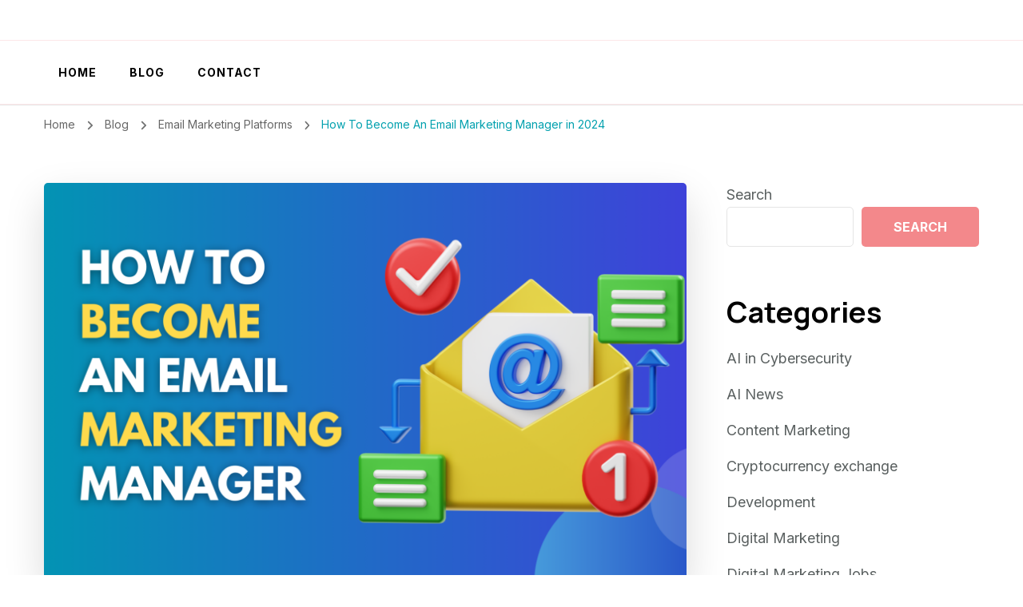

--- FILE ---
content_type: text/html; charset=UTF-8
request_url: https://szilviarideg.com/email-marketing-manager/
body_size: 21986
content:
    <!DOCTYPE html>
    <html lang="en-US" prefix="og: https://ogp.me/ns#">
    <head itemscope itemtype="http://schema.org/WebSite">
	    <meta charset="UTF-8">
    <meta name="viewport" content="width=device-width, initial-scale=1">
    <link rel="profile" href="http://gmpg.org/xfn/11">
    	<style>img:is([sizes="auto" i], [sizes^="auto," i]) {contain-intrinsic-size:3000px 1500px}</style>
	
<!-- Search Engine Optimization by Rank Math - https://rankmath.com/ -->
<title>How To Become An Email Marketing Manager in 2024</title>
<meta name="description" content="Transform your email campaigns with proven techniques from top Email Marketing Managers. Get the latest trends, tools, and strategies."/>
<meta name="robots" content="index, follow, max-snippet:-1, max-video-preview:-1, max-image-preview:large"/>
<link rel="canonical" href="https://szilviarideg.com/email-marketing-manager/"/>
<meta property="og:locale" content="en_US"/>
<meta property="og:type" content="article"/>
<meta property="og:title" content="How To Become An Email Marketing Manager in 2024"/>
<meta property="og:description" content="Transform your email campaigns with proven techniques from top Email Marketing Managers. Get the latest trends, tools, and strategies."/>
<meta property="og:url" content="https://szilviarideg.com/email-marketing-manager/"/>
<meta property="og:site_name" content="Szilvia Rideg"/>
<meta property="article:section" content="Email Marketing Platforms"/>
<meta property="og:updated_time" content="2024-05-20T11:13:32+00:00"/>
<meta property="og:image" content="https://i0.wp.com/szilviarideg.com/wp-content/uploads/2024/05/How-To-Become-An-Email-Marketing-Manager-in-2024.png"/>
<meta property="og:image:secure_url" content="https://i0.wp.com/szilviarideg.com/wp-content/uploads/2024/05/How-To-Become-An-Email-Marketing-Manager-in-2024.png"/>
<meta property="og:image:width" content="810"/>
<meta property="og:image:height" content="456"/>
<meta property="og:image:alt" content="How To Become An Email Marketing Manager in 2024"/>
<meta property="og:image:type" content="image/png"/>
<meta property="article:published_time" content="2024-05-19T10:50:00+00:00"/>
<meta property="article:modified_time" content="2024-05-20T11:13:32+00:00"/>
<meta name="twitter:card" content="summary_large_image"/>
<meta name="twitter:title" content="How To Become An Email Marketing Manager in 2024"/>
<meta name="twitter:description" content="Transform your email campaigns with proven techniques from top Email Marketing Managers. Get the latest trends, tools, and strategies."/>
<meta name="twitter:image" content="https://i0.wp.com/szilviarideg.com/wp-content/uploads/2024/05/How-To-Become-An-Email-Marketing-Manager-in-2024.png"/>
<meta name="twitter:label1" content="Written by"/>
<meta name="twitter:data1" content="admin"/>
<meta name="twitter:label2" content="Time to read"/>
<meta name="twitter:data2" content="15 minutes"/>
<script type="application/ld+json" class="rank-math-schema">{"@context":"https://schema.org","@graph":[{"@type":["Person","Organization"],"@id":"https://szilviarideg.com/#person","name":"Szilvia Rideg"},{"@type":"WebSite","@id":"https://szilviarideg.com/#website","url":"https://szilviarideg.com","name":"Szilvia Rideg","alternateName":"Research Administrator","publisher":{"@id":"https://szilviarideg.com/#person"},"inLanguage":"en-US"},{"@type":"ImageObject","@id":"https://i0.wp.com/szilviarideg.com/wp-content/uploads/2024/05/How-To-Become-An-Email-Marketing-Manager-in-2024.png?fit=2240%2C1260&amp;ssl=1","url":"https://i0.wp.com/szilviarideg.com/wp-content/uploads/2024/05/How-To-Become-An-Email-Marketing-Manager-in-2024.png?fit=2240%2C1260&amp;ssl=1","width":"2240","height":"1260","caption":"How To Become An Email Marketing Manager in 2024","inLanguage":"en-US"},{"@type":"WebPage","@id":"https://szilviarideg.com/email-marketing-manager/#webpage","url":"https://szilviarideg.com/email-marketing-manager/","name":"How To Become An Email Marketing Manager in 2024","datePublished":"2024-05-19T10:50:00+00:00","dateModified":"2024-05-20T11:13:32+00:00","isPartOf":{"@id":"https://szilviarideg.com/#website"},"primaryImageOfPage":{"@id":"https://i0.wp.com/szilviarideg.com/wp-content/uploads/2024/05/How-To-Become-An-Email-Marketing-Manager-in-2024.png?fit=2240%2C1260&amp;ssl=1"},"inLanguage":"en-US"},{"@type":"Person","@id":"https://szilviarideg.com/author/szilviar/","name":"admin","url":"https://szilviarideg.com/author/szilviar/","image":{"@type":"ImageObject","@id":"https://secure.gravatar.com/avatar/5de3c4b40fd0f2b0796f6b5fd9395fb2dc1bbfdaeb191f2593c02999d425e8ec?s=96&amp;d=mm&amp;r=g","url":"https://secure.gravatar.com/avatar/5de3c4b40fd0f2b0796f6b5fd9395fb2dc1bbfdaeb191f2593c02999d425e8ec?s=96&amp;d=mm&amp;r=g","caption":"admin","inLanguage":"en-US"},"sameAs":["https://szilviarideg.com"]},{"@type":"BlogPosting","headline":"How To Become An Email Marketing Manager in 2024","keywords":"Email Marketing Manager,Email Marketing","datePublished":"2024-05-19T10:50:00+00:00","dateModified":"2024-05-20T11:13:32+00:00","articleSection":"Email Marketing Platforms","author":{"@id":"https://szilviarideg.com/author/szilviar/","name":"admin"},"publisher":{"@id":"https://szilviarideg.com/#person"},"description":"Transform your email campaigns with proven techniques from top Email Marketing Managers. Get the latest trends, tools, and strategies.","name":"How To Become An Email Marketing Manager in 2024","@id":"https://szilviarideg.com/email-marketing-manager/#richSnippet","isPartOf":{"@id":"https://szilviarideg.com/email-marketing-manager/#webpage"},"image":{"@id":"https://i0.wp.com/szilviarideg.com/wp-content/uploads/2024/05/How-To-Become-An-Email-Marketing-Manager-in-2024.png?fit=2240%2C1260&amp;ssl=1"},"inLanguage":"en-US","mainEntityOfPage":{"@id":"https://szilviarideg.com/email-marketing-manager/#webpage"}}]}</script>
<!-- /Rank Math WordPress SEO plugin -->

<link rel='dns-prefetch' href='//stats.wp.com'/>
<link rel='dns-prefetch' href='//fonts.googleapis.com'/>
<link rel='preconnect' href='//i0.wp.com'/>
<link rel='preconnect' href='//c0.wp.com'/>
<link rel="alternate" type="application/rss+xml" title="Szilvia Rideg &raquo; Feed" href="https://szilviarideg.com/feed/"/>
<link rel="alternate" type="application/rss+xml" title="Szilvia Rideg &raquo; Comments Feed" href="https://szilviarideg.com/comments/feed/"/>
<link rel="alternate" type="application/rss+xml" title="Szilvia Rideg &raquo; How To Become An Email Marketing Manager in 2024 Comments Feed" href="https://szilviarideg.com/email-marketing-manager/feed/"/>
<script type="text/javascript">//<![CDATA[
window._wpemojiSettings={"baseUrl":"https:\/\/s.w.org\/images\/core\/emoji\/15.1.0\/72x72\/","ext":".png","svgUrl":"https:\/\/s.w.org\/images\/core\/emoji\/15.1.0\/svg\/","svgExt":".svg","source":{"concatemoji":"https:\/\/szilviarideg.com\/wp-includes\/js\/wp-emoji-release.min.js?ver=6.8.1"}};!function(i,n){var o,s,e;function c(e){try{var t={supportTests:e,timestamp:(new Date).valueOf()};sessionStorage.setItem(o,JSON.stringify(t))}catch(e){}}function p(e,t,n){e.clearRect(0,0,e.canvas.width,e.canvas.height),e.fillText(t,0,0);var t=new Uint32Array(e.getImageData(0,0,e.canvas.width,e.canvas.height).data),r=(e.clearRect(0,0,e.canvas.width,e.canvas.height),e.fillText(n,0,0),new Uint32Array(e.getImageData(0,0,e.canvas.width,e.canvas.height).data));return t.every(function(e,t){return e===r[t]})}function u(e,t,n){switch(t){case"flag":return n(e,"\ud83c\udff3\ufe0f\u200d\u26a7\ufe0f","\ud83c\udff3\ufe0f\u200b\u26a7\ufe0f")?!1:!n(e,"\ud83c\uddfa\ud83c\uddf3","\ud83c\uddfa\u200b\ud83c\uddf3")&&!n(e,"\ud83c\udff4\udb40\udc67\udb40\udc62\udb40\udc65\udb40\udc6e\udb40\udc67\udb40\udc7f","\ud83c\udff4\u200b\udb40\udc67\u200b\udb40\udc62\u200b\udb40\udc65\u200b\udb40\udc6e\u200b\udb40\udc67\u200b\udb40\udc7f");case"emoji":return!n(e,"\ud83d\udc26\u200d\ud83d\udd25","\ud83d\udc26\u200b\ud83d\udd25")}return!1}function f(e,t,n){var r="undefined"!=typeof WorkerGlobalScope&&self instanceof WorkerGlobalScope?new OffscreenCanvas(300,150):i.createElement("canvas"),a=r.getContext("2d",{willReadFrequently:!0}),o=(a.textBaseline="top",a.font="600 32px Arial",{});return e.forEach(function(e){o[e]=t(a,e,n)}),o}function t(e){var t=i.createElement("script");t.src=e,t.defer=!0,i.head.appendChild(t)}"undefined"!=typeof Promise&&(o="wpEmojiSettingsSupports",s=["flag","emoji"],n.supports={everything:!0,everythingExceptFlag:!0},e=new Promise(function(e){i.addEventListener("DOMContentLoaded",e,{once:!0})}),new Promise(function(t){var n=function(){try{var e=JSON.parse(sessionStorage.getItem(o));if("object"==typeof e&&"number"==typeof e.timestamp&&(new Date).valueOf()<e.timestamp+604800&&"object"==typeof e.supportTests)return e.supportTests}catch(e){}return null}();if(!n){if("undefined"!=typeof Worker&&"undefined"!=typeof OffscreenCanvas&&"undefined"!=typeof URL&&URL.createObjectURL&&"undefined"!=typeof Blob)try{var e="postMessage("+f.toString()+"("+[JSON.stringify(s),u.toString(),p.toString()].join(",")+"));",r=new Blob([e],{type:"text/javascript"}),a=new Worker(URL.createObjectURL(r),{name:"wpTestEmojiSupports"});return void(a.onmessage=function(e){c(n=e.data),a.terminate(),t(n)})}catch(e){}c(n=f(s,u,p))}t(n)}).then(function(e){for(var t in e)n.supports[t]=e[t],n.supports.everything=n.supports.everything&&n.supports[t],"flag"!==t&&(n.supports.everythingExceptFlag=n.supports.everythingExceptFlag&&n.supports[t]);n.supports.everythingExceptFlag=n.supports.everythingExceptFlag&&!n.supports.flag,n.DOMReady=!1,n.readyCallback=function(){n.DOMReady=!0}}).then(function(){return e}).then(function(){var e;n.supports.everything||(n.readyCallback(),(e=n.source||{}).concatemoji?t(e.concatemoji):e.wpemoji&&e.twemoji&&(t(e.twemoji),t(e.wpemoji)))}))}((window,document),window._wpemojiSettings);
//]]></script>
<link rel='stylesheet' id='jetpack_related-posts-css' href='https://c0.wp.com/p/jetpack/14.6/modules/related-posts/related-posts.css' type='text/css' media='all'/>
<style id='wp-emoji-styles-inline-css' type='text/css'>img.wp-smiley,img.emoji{display:inline!important;border:none!important;box-shadow:none!important;height:1em!important;width:1em!important;margin:0 .07em!important;vertical-align:-.1em!important;background:none!important;padding:0!important}</style>
<link rel='stylesheet' id='wp-block-library-css' href='https://c0.wp.com/c/6.8.1/wp-includes/css/dist/block-library/style.min.css' type='text/css' media='all'/>
<style id='classic-theme-styles-inline-css' type='text/css'>.wp-block-button__link{color:#fff;background-color:#32373c;border-radius:9999px;box-shadow:none;text-decoration:none;padding:calc(.667em + 2px) calc(1.333em + 2px);font-size:1.125em}.wp-block-file__button{background:#32373c;color:#fff;text-decoration:none}</style>
<link rel='stylesheet' id='mediaelement-css' href='https://c0.wp.com/c/6.8.1/wp-includes/js/mediaelement/mediaelementplayer-legacy.min.css' type='text/css' media='all'/>
<link rel='stylesheet' id='wp-mediaelement-css' href='https://c0.wp.com/c/6.8.1/wp-includes/js/mediaelement/wp-mediaelement.min.css' type='text/css' media='all'/>
<style id='jetpack-sharing-buttons-style-inline-css' type='text/css'>.jetpack-sharing-buttons__services-list{display:flex;flex-direction:row;flex-wrap:wrap;gap:0;list-style-type:none;margin:5px;padding:0}.jetpack-sharing-buttons__services-list.has-small-icon-size{font-size:12px}.jetpack-sharing-buttons__services-list.has-normal-icon-size{font-size:16px}.jetpack-sharing-buttons__services-list.has-large-icon-size{font-size:24px}.jetpack-sharing-buttons__services-list.has-huge-icon-size{font-size:36px}@media print{.jetpack-sharing-buttons__services-list{display:none!important}}.editor-styles-wrapper .wp-block-jetpack-sharing-buttons{gap:0;padding-inline-start:0}ul.jetpack-sharing-buttons__services-list.has-background{padding:1.25em 2.375em}</style>
<style id='global-styles-inline-css' type='text/css'>:root{--wp--preset--aspect-ratio--square:1;--wp--preset--aspect-ratio--4-3: 4/3;--wp--preset--aspect-ratio--3-4: 3/4;--wp--preset--aspect-ratio--3-2: 3/2;--wp--preset--aspect-ratio--2-3: 2/3;--wp--preset--aspect-ratio--16-9: 16/9;--wp--preset--aspect-ratio--9-16: 9/16;--wp--preset--color--black:#000;--wp--preset--color--cyan-bluish-gray:#abb8c3;--wp--preset--color--white:#fff;--wp--preset--color--pale-pink:#f78da7;--wp--preset--color--vivid-red:#cf2e2e;--wp--preset--color--luminous-vivid-orange:#ff6900;--wp--preset--color--luminous-vivid-amber:#fcb900;--wp--preset--color--light-green-cyan:#7bdcb5;--wp--preset--color--vivid-green-cyan:#00d084;--wp--preset--color--pale-cyan-blue:#8ed1fc;--wp--preset--color--vivid-cyan-blue:#0693e3;--wp--preset--color--vivid-purple:#9b51e0;--wp--preset--gradient--vivid-cyan-blue-to-vivid-purple:linear-gradient(135deg,rgba(6,147,227,1) 0%,#9b51e0 100%);--wp--preset--gradient--light-green-cyan-to-vivid-green-cyan:linear-gradient(135deg,#7adcb4 0%,#00d082 100%);--wp--preset--gradient--luminous-vivid-amber-to-luminous-vivid-orange:linear-gradient(135deg,rgba(252,185,0,1) 0%,rgba(255,105,0,1) 100%);--wp--preset--gradient--luminous-vivid-orange-to-vivid-red:linear-gradient(135deg,rgba(255,105,0,1) 0%,#cf2e2e 100%);--wp--preset--gradient--very-light-gray-to-cyan-bluish-gray:linear-gradient(135deg,#eee 0%,#a9b8c3 100%);--wp--preset--gradient--cool-to-warm-spectrum:linear-gradient(135deg,#4aeadc 0%,#9778d1 20%,#cf2aba 40%,#ee2c82 60%,#fb6962 80%,#fef84c 100%);--wp--preset--gradient--blush-light-purple:linear-gradient(135deg,#ffceec 0%,#9896f0 100%);--wp--preset--gradient--blush-bordeaux:linear-gradient(135deg,#fecda5 0%,#fe2d2d 50%,#6b003e 100%);--wp--preset--gradient--luminous-dusk:linear-gradient(135deg,#ffcb70 0%,#c751c0 50%,#4158d0 100%);--wp--preset--gradient--pale-ocean:linear-gradient(135deg,#fff5cb 0%,#b6e3d4 50%,#33a7b5 100%);--wp--preset--gradient--electric-grass:linear-gradient(135deg,#caf880 0%,#71ce7e 100%);--wp--preset--gradient--midnight:linear-gradient(135deg,#020381 0%,#2874fc 100%);--wp--preset--font-size--small:13px;--wp--preset--font-size--medium:20px;--wp--preset--font-size--large:36px;--wp--preset--font-size--x-large:42px;--wp--preset--spacing--20:.44rem;--wp--preset--spacing--30:.67rem;--wp--preset--spacing--40:1rem;--wp--preset--spacing--50:1.5rem;--wp--preset--spacing--60:2.25rem;--wp--preset--spacing--70:3.38rem;--wp--preset--spacing--80:5.06rem;--wp--preset--shadow--natural:6px 6px 9px rgba(0,0,0,.2);--wp--preset--shadow--deep:12px 12px 50px rgba(0,0,0,.4);--wp--preset--shadow--sharp:6px 6px 0 rgba(0,0,0,.2);--wp--preset--shadow--outlined:6px 6px 0 -3px rgba(255,255,255,1) , 6px 6px rgba(0,0,0,1);--wp--preset--shadow--crisp:6px 6px 0 rgba(0,0,0,1)}:where(.is-layout-flex){gap:.5em}:where(.is-layout-grid){gap:.5em}body .is-layout-flex{display:flex}.is-layout-flex{flex-wrap:wrap;align-items:center}.is-layout-flex > :is(*, div){margin:0}body .is-layout-grid{display:grid}.is-layout-grid > :is(*, div){margin:0}:where(.wp-block-columns.is-layout-flex){gap:2em}:where(.wp-block-columns.is-layout-grid){gap:2em}:where(.wp-block-post-template.is-layout-flex){gap:1.25em}:where(.wp-block-post-template.is-layout-grid){gap:1.25em}.has-black-color{color:var(--wp--preset--color--black)!important}.has-cyan-bluish-gray-color{color:var(--wp--preset--color--cyan-bluish-gray)!important}.has-white-color{color:var(--wp--preset--color--white)!important}.has-pale-pink-color{color:var(--wp--preset--color--pale-pink)!important}.has-vivid-red-color{color:var(--wp--preset--color--vivid-red)!important}.has-luminous-vivid-orange-color{color:var(--wp--preset--color--luminous-vivid-orange)!important}.has-luminous-vivid-amber-color{color:var(--wp--preset--color--luminous-vivid-amber)!important}.has-light-green-cyan-color{color:var(--wp--preset--color--light-green-cyan)!important}.has-vivid-green-cyan-color{color:var(--wp--preset--color--vivid-green-cyan)!important}.has-pale-cyan-blue-color{color:var(--wp--preset--color--pale-cyan-blue)!important}.has-vivid-cyan-blue-color{color:var(--wp--preset--color--vivid-cyan-blue)!important}.has-vivid-purple-color{color:var(--wp--preset--color--vivid-purple)!important}.has-black-background-color{background-color:var(--wp--preset--color--black)!important}.has-cyan-bluish-gray-background-color{background-color:var(--wp--preset--color--cyan-bluish-gray)!important}.has-white-background-color{background-color:var(--wp--preset--color--white)!important}.has-pale-pink-background-color{background-color:var(--wp--preset--color--pale-pink)!important}.has-vivid-red-background-color{background-color:var(--wp--preset--color--vivid-red)!important}.has-luminous-vivid-orange-background-color{background-color:var(--wp--preset--color--luminous-vivid-orange)!important}.has-luminous-vivid-amber-background-color{background-color:var(--wp--preset--color--luminous-vivid-amber)!important}.has-light-green-cyan-background-color{background-color:var(--wp--preset--color--light-green-cyan)!important}.has-vivid-green-cyan-background-color{background-color:var(--wp--preset--color--vivid-green-cyan)!important}.has-pale-cyan-blue-background-color{background-color:var(--wp--preset--color--pale-cyan-blue)!important}.has-vivid-cyan-blue-background-color{background-color:var(--wp--preset--color--vivid-cyan-blue)!important}.has-vivid-purple-background-color{background-color:var(--wp--preset--color--vivid-purple)!important}.has-black-border-color{border-color:var(--wp--preset--color--black)!important}.has-cyan-bluish-gray-border-color{border-color:var(--wp--preset--color--cyan-bluish-gray)!important}.has-white-border-color{border-color:var(--wp--preset--color--white)!important}.has-pale-pink-border-color{border-color:var(--wp--preset--color--pale-pink)!important}.has-vivid-red-border-color{border-color:var(--wp--preset--color--vivid-red)!important}.has-luminous-vivid-orange-border-color{border-color:var(--wp--preset--color--luminous-vivid-orange)!important}.has-luminous-vivid-amber-border-color{border-color:var(--wp--preset--color--luminous-vivid-amber)!important}.has-light-green-cyan-border-color{border-color:var(--wp--preset--color--light-green-cyan)!important}.has-vivid-green-cyan-border-color{border-color:var(--wp--preset--color--vivid-green-cyan)!important}.has-pale-cyan-blue-border-color{border-color:var(--wp--preset--color--pale-cyan-blue)!important}.has-vivid-cyan-blue-border-color{border-color:var(--wp--preset--color--vivid-cyan-blue)!important}.has-vivid-purple-border-color{border-color:var(--wp--preset--color--vivid-purple)!important}.has-vivid-cyan-blue-to-vivid-purple-gradient-background{background:var(--wp--preset--gradient--vivid-cyan-blue-to-vivid-purple)!important}.has-light-green-cyan-to-vivid-green-cyan-gradient-background{background:var(--wp--preset--gradient--light-green-cyan-to-vivid-green-cyan)!important}.has-luminous-vivid-amber-to-luminous-vivid-orange-gradient-background{background:var(--wp--preset--gradient--luminous-vivid-amber-to-luminous-vivid-orange)!important}.has-luminous-vivid-orange-to-vivid-red-gradient-background{background:var(--wp--preset--gradient--luminous-vivid-orange-to-vivid-red)!important}.has-very-light-gray-to-cyan-bluish-gray-gradient-background{background:var(--wp--preset--gradient--very-light-gray-to-cyan-bluish-gray)!important}.has-cool-to-warm-spectrum-gradient-background{background:var(--wp--preset--gradient--cool-to-warm-spectrum)!important}.has-blush-light-purple-gradient-background{background:var(--wp--preset--gradient--blush-light-purple)!important}.has-blush-bordeaux-gradient-background{background:var(--wp--preset--gradient--blush-bordeaux)!important}.has-luminous-dusk-gradient-background{background:var(--wp--preset--gradient--luminous-dusk)!important}.has-pale-ocean-gradient-background{background:var(--wp--preset--gradient--pale-ocean)!important}.has-electric-grass-gradient-background{background:var(--wp--preset--gradient--electric-grass)!important}.has-midnight-gradient-background{background:var(--wp--preset--gradient--midnight)!important}.has-small-font-size{font-size:var(--wp--preset--font-size--small)!important}.has-medium-font-size{font-size:var(--wp--preset--font-size--medium)!important}.has-large-font-size{font-size:var(--wp--preset--font-size--large)!important}.has-x-large-font-size{font-size:var(--wp--preset--font-size--x-large)!important}:where(.wp-block-post-template.is-layout-flex){gap:1.25em}:where(.wp-block-post-template.is-layout-grid){gap:1.25em}:where(.wp-block-columns.is-layout-flex){gap:2em}:where(.wp-block-columns.is-layout-grid){gap:2em}:root :where(.wp-block-pullquote){font-size:1.5em;line-height:1.6}</style>
<link rel='stylesheet' id='blossom-coach-css' href='https://szilviarideg.com/wp-content/themes/blossom-coach/style.css?ver=6.8.1' type='text/css' media='all'/>
<link rel='stylesheet' id='personal-coach-css' href='https://szilviarideg.com/wp-content/themes/personal-coach/style.css?ver=1.0.3' type='text/css' media='all'/>
<style id='personal-coach-inline-css' type='text/css'>:root{--primary-font:Inter;--secondary-font:Manrope;--primary-color:#f3888b;--secondary-color:#00a0ae}.site-title,.site-title-wrap .site-title{font-size:45px;font-family:Nunito;font-weight:700;font-style:normal}section#wheeloflife_section{background-color:#f2f2f2}.custom-logo-link img{width:60px;max-width:100%}</style>
<link rel='stylesheet' id='owl-carousel-css' href='https://szilviarideg.com/wp-content/themes/blossom-coach/css/owl.carousel.min.css?ver=2.2.1' type='text/css' media='all'/>
<link rel='stylesheet' id='animate-css' href='https://szilviarideg.com/wp-content/themes/blossom-coach/css/animate.min.css?ver=3.5.2' type='text/css' media='all'/>
<link rel='stylesheet' id='blossom-coach-google-fonts-css' href='https://fonts.googleapis.com/css?family=Inter%3A100%2C200%2C300%2Cregular%2C500%2C600%2C700%2C800%2C900%7CManrope%3A200%2C300%2Cregular%2C500%2C600%2C700%2C800%7CNunito%3A700' type='text/css' media='all'/>
<script type="text/javascript" id="jetpack_related-posts-js-extra">//<![CDATA[
var related_posts_js_options={"post_heading":"h4"};
//]]></script>
<script type="text/javascript" src="https://c0.wp.com/p/jetpack/14.6/_inc/build/related-posts/related-posts.min.js" id="jetpack_related-posts-js"></script>
<script type="text/javascript" src="https://c0.wp.com/c/6.8.1/wp-includes/js/jquery/jquery.min.js" id="jquery-core-js"></script>
<script type="text/javascript" src="https://c0.wp.com/c/6.8.1/wp-includes/js/jquery/jquery-migrate.min.js" id="jquery-migrate-js"></script>
<link rel="https://api.w.org/" href="https://szilviarideg.com/wp-json/"/><link rel="alternate" title="JSON" type="application/json" href="https://szilviarideg.com/wp-json/wp/v2/posts/2253"/><link rel="EditURI" type="application/rsd+xml" title="RSD" href="https://szilviarideg.com/xmlrpc.php?rsd"/>
<meta name="generator" content="WordPress 6.8.1"/>
<link rel='shortlink' href='https://szilviarideg.com/?p=2253'/>
		<!-- Custom Logo: hide header text -->
		<style id="custom-logo-css" type="text/css">.site-title,.site-description{position:absolute;clip-path:inset(50%)}</style>
		<link rel="alternate" title="oEmbed (JSON)" type="application/json+oembed" href="https://szilviarideg.com/wp-json/oembed/1.0/embed?url=https%3A%2F%2Fszilviarideg.com%2Femail-marketing-manager%2F"/>
<link rel="alternate" title="oEmbed (XML)" type="text/xml+oembed" href="https://szilviarideg.com/wp-json/oembed/1.0/embed?url=https%3A%2F%2Fszilviarideg.com%2Femail-marketing-manager%2F&#038;format=xml"/>
	<style>img#wpstats{display:none}</style>
		<link rel="pingback" href="https://szilviarideg.com/xmlrpc.php"><script async src="https://pagead2.googlesyndication.com/pagead/js/adsbygoogle.js?client=ca-pub-2259649645306596" crossorigin="anonymous"></script>		<style type="text/css" id="wp-custom-css"></style>
		</head>

<body class="wp-singular post-template-default single single-post postid-2253 single-format-standard wp-theme-blossom-coach wp-child-theme-personal-coach style1 underline rightsidebar" itemscope itemtype="http://schema.org/WebPage">


    <div id="page" class="site"><a aria-label="skip to content" class="skip-link screen-reader-text" href="#acc-content">Skip to Content</a>
        <header id="masthead" class="site-header header-lay7" itemscope itemtype="http://schema.org/WPHeader">		
					<div class="main-header desktop">
		        <div class="wrapper">
		                    <div class="site-branding" itemscope itemtype="http://schema.org/Organization">
                                            <p class="site-title" itemprop="name"><a href="https://szilviarideg.com/" rel="home" itemprop="url">Szilvia Rideg</a></p>
                                    <p class="site-description">Market Researcher</p>
                        </div><!-- .site-branding -->
    		            <div class="wrap-right">
		                		            </div>
		        </div>
		    </div><!-- .main-header -->
		    <div class="header-t desktop">
				<div class="wrapper">
		            <div class="menu-wrap">
		                    <nav id="site-navigation" class="main-navigation" itemscope itemtype="http://schema.org/SiteNavigationElement">
        <button type="button" class="toggle-button" data-toggle-target=".main-menu-modal" data-toggle-body-class="showing-main-menu-modal" aria-expanded="false" data-set-focus=".close-main-nav-toggle" aria-label="Mobile Navigation">
            <span class="toggle-bar"></span>
            <span class="toggle-bar"></span>
            <span class="toggle-bar"></span>
        </button>
        <div class="primary-menu-list main-menu-modal cover-modal" data-modal-target-string=".main-menu-modal">
            <button class="close close-main-nav-toggle" data-toggle-target=".main-menu-modal" data-toggle-body-class="showing-main-menu-modal" aria-expanded="false" data-set-focus=".main-menu-modal" aria-label="Mobile Navigation"><span></span></button>
            <div class="mobile-menu" aria-label="Mobile">
                <div class="menu-primary-container"><ul id="primary-menu" class="menu main-menu-modal"><li id="menu-item-15" class="menu-item menu-item-type-post_type menu-item-object-page menu-item-home menu-item-15"><a href="https://szilviarideg.com/">Home</a></li>
<li id="menu-item-16" class="menu-item menu-item-type-post_type menu-item-object-page current_page_parent menu-item-16"><a href="https://szilviarideg.com/blog/">Blog</a></li>
<li id="menu-item-5165" class="menu-item menu-item-type-post_type menu-item-object-page menu-item-5165"><a href="https://szilviarideg.com/contact/">Contact</a></li>
</ul></div>            </div>
        </div>
    </nav><!-- #site-navigation -->     
                            
		            </div>
		            				</div><!-- .wrapper -->            				 
			</div><!-- .header-t --> 
			    <div class="mobile-menu-wrapper">
        <div class="main-header">
            <div class="wrapper">
                        <div class="site-branding" itemscope itemtype="http://schema.org/Organization">
                                            <p class="site-title" itemprop="name"><a href="https://szilviarideg.com/" rel="home" itemprop="url">Szilvia Rideg</a></p>
                                    <p class="site-description">Market Researcher</p>
                        </div><!-- .site-branding -->
                    <button type="button" class="toggle-button" data-toggle-target=".menu-modal" data-toggle-body-class="showing-menu-modal" aria-expanded="false" data-set-focus=".close-nav-toggle">
                    <span class="toggle-bar"></span>
                    <span class="toggle-bar"></span>
                    <span class="toggle-bar"></span>
                </button>
            </div><!-- .main-header -->
        </div>
        <div class="nav-slide-wrapper secondary-menu-list menu-modal cover-modal" data-modal-target-string=".menu-modal">
            <div class="header-t">
            <button class="close close-nav-toggle" data-toggle-target=".menu-modal" data-toggle-body-class="showing-menu-modal" aria-expanded="false" data-set-focus=".menu-modal"><span></span></button>
                <div class="wrapper mobile-menu" aria-label="Mobile">
                    <div class="top-right">    <div class="header-search">
        <button aria-label="search form toggle" data-toggle-target=".search-modal" data-toggle-body-class="showing-search-modal" data-set-focus=".search-modal .search-field" aria-expanded="false">
            <i class="fa fa-search"></i>
        </button>
        <div class="header-search-form search-modal cover-modal" data-modal-target-string=".search-modal">
            <div class="header-search-inner-wrap">
                <form role="search" method="get" class="search-form" action="https://szilviarideg.com/">
                <label class="screen-reader-text">Looking for Something?</label>
                <input type="search" class="search-field" placeholder="Enter Keywords&hellip;" value="" name="s"/>
                <label for="submit-field">
                    <span><i class="fa fa-search"></i></span>
                    <input type="submit" id="submit-field" class="search-submit" value="Search"/>
                </label>
            </form>                <button aria-label="search form close" class="close" data-toggle-target=".search-modal" data-toggle-body-class="showing-search-modal" data-set-focus=".search-modal .search-field" aria-expanded="false"></button>
            </div>
        </div>
    </div>
    </div><!-- .top-right -->                    <div class="menu-wrap">
                        <nav id="site-navigation" class="main-navigation" itemscope itemtype="http://schema.org/SiteNavigationElement"> 
                           
                                <div class="menu-primary-container"><ul id="primary-menu" class="menu"><li class="menu-item menu-item-type-post_type menu-item-object-page menu-item-home menu-item-15"><a href="https://szilviarideg.com/">Home</a></li>
<li class="menu-item menu-item-type-post_type menu-item-object-page current_page_parent menu-item-16"><a href="https://szilviarideg.com/blog/">Blog</a></li>
<li class="menu-item menu-item-type-post_type menu-item-object-page menu-item-5165"><a href="https://szilviarideg.com/contact/">Contact</a></li>
</ul></div>                            
                           
                        </nav><!-- #site-navigation -->                      
                    </div>
                    <div class="wrap-right">
                                            </div> 
                </div><!-- .wrapper -->   
                                     
            </div><!-- .header-t -->
        </div>
      
    </div>
			
	</header><!-- .site-header -->
    <div class="breadcrumb-wrapper"><div class="wrapper">
                <div id="crumbs" itemscope itemtype="http://schema.org/BreadcrumbList"> 
                    <span itemprop="itemListElement" itemscope itemtype="http://schema.org/ListItem">
                        <a itemprop="item" href="https://szilviarideg.com"><span itemprop="name">Home</span></a>
                        <meta itemprop="position" content="1"/>
                        <span class="separator"><i class="fa fa-angle-right"></i></span>
                    </span> <span itemprop="itemListElement" itemscope itemtype="http://schema.org/ListItem"><a href="https://szilviarideg.com/blog/" itemprop="item"><span itemprop="name">Blog </span></a><meta itemprop="position" content="2"/><span class="separator"><i class="fa fa-angle-right"></i></span></span>  <span itemprop="itemListElement" itemscope itemtype="http://schema.org/ListItem"><a itemprop="item" href="https://szilviarideg.com/category/email-marketing-platforms/"><span itemprop="name">Email Marketing Platforms </span></a><meta itemprop="position" content="3"/><span class="separator"><i class="fa fa-angle-right"></i></span></span> <span class="current" itemprop="itemListElement" itemscope itemtype="http://schema.org/ListItem"><a itemprop="item" href="https://szilviarideg.com/email-marketing-manager/"><span itemprop="name">How To Become An Email Marketing Manager in 2024</span></a><meta itemprop="position" content="4"/></span></div></div></div><!-- .breadcrumb-wrapper --><div id="acc-content"><!-- done for accessiblity purpose -->        <div id="content" class="site-content">        
                        <div class="wrapper">
            
	<div id="primary" class="content-area">
		<main id="main" class="site-main">

		
<article id="post-2253" class="post-2253 post type-post status-publish format-standard has-post-thumbnail hentry category-email-marketing-platforms">
	    <figure class="post-thumbnail"><img width="810" height="500" src="https://i0.wp.com/szilviarideg.com/wp-content/uploads/2024/05/How-To-Become-An-Email-Marketing-Manager-in-2024.png?resize=810%2C500&amp;ssl=1" class="attachment-blossom-coach-with-sidebar size-blossom-coach-with-sidebar wp-post-image" alt="How To Become An Email Marketing Manager in 2024" itemprop="image" decoding="async" fetchpriority="high" srcset="https://i0.wp.com/szilviarideg.com/wp-content/uploads/2024/05/How-To-Become-An-Email-Marketing-Manager-in-2024.png?resize=810%2C500&amp;ssl=1 810w, https://i0.wp.com/szilviarideg.com/wp-content/uploads/2024/05/How-To-Become-An-Email-Marketing-Manager-in-2024.png?zoom=2&amp;resize=810%2C500&amp;ssl=1 1620w" sizes="(max-width: 810px) 100vw, 810px"/></figure>    </figure><!-- .post-thumbnail -->
        <header class="entry-header">
		<div class="category" itemprop="about"><a href="https://szilviarideg.com/category/email-marketing-platforms/" rel="category tag">Email Marketing Platforms</a></div><h1 class="entry-title">How To Become An Email Marketing Manager in 2024</h1><div class="entry-meta"><span class="post-comment"><a href="https://szilviarideg.com/email-marketing-manager/#comments">2 Comments<span class="screen-reader-text"> on How To Become An Email Marketing Manager in 2024</span></a></span></div>	</header>         
        <div class="entry-content" itemprop="text">
		<h2 style="text-align: center;">How To Become An Email Marketing Manager in 2024</h2>
<p>Email marketing management involves the strategic planning, execution, and analysis of email campaigns to promote products, services, or content to a targeted audience. This aspect of digital marketing encompasses various activities, including designing email templates, segmenting email lists, creating engaging content, and measuring the effectiveness of campaigns through key performance indicators (KPIs). Effective <a href="https://mahbubosmane.com/importance-of-email-marketing-for-customer-retention/" target="_blank" rel="noopener">email marketing</a> management ensures messages reach the correct recipients at the right time, fostering customer relationships and driving conversions.</p>
<h4>Importance of Email Marketing today&#8217;s Digital World</h4>
<p>Email marketing remains a cornerstone of direct communication between businesses and their customers in the digital landscape. Despite the proliferation of social media and other digital marketing channels, <a href="https://szilviarideg.com/guide-to-email-marketing/">email marketing</a> offers a high return on investment (ROI). It provides a personalized way to reach consumers, build brand loyalty, and promote products or services. Emaimarketing&#8217;s ability to deliver targeted messages, track engagement metrics, and integrate with other marketing efforts makes it an indispensable tool for businesses of all sizes. Moreover, with automation and data analytics advancement, email marketing has become more sophisticated, allowing for highly customized and efficient campaigns that can adapt to consumer behaviour and preferences.</p>
<p>&nbsp;</p>
<h3 style="text-align: center;">Understanding the Role of an Email Marketing Manager</h3>
<h4>Key Responsibilities</h4>
<p>An Email Marketing Manager oversees the company&#8217;s entire email marketing strategy. Their key responsibilities include:</p>
<ol>
<li><strong>Campaign Strategy and Planning:</strong> Developing comprehensive <a href="https://mahbubosmane.com/how-to-measure-the-success-of-email-outreach/" target="_blank" rel="noopener">email marketing strategies</a> aligned with business goals, including setting objectives, identifying target audiences, and determining the types of emails to send (e.g., newsletters, promotional offers, transactional emails).</li>
<li><strong>Content Creation and Management:</strong> Crafting compelling and relevant content for email campaigns. This involves writing copy, designing email templates, and ensuring all content aligns with the brand&#8217;s voice and messaging.</li>
<li><strong>List Management:</strong> Building and maintaining email lists, ensuring they are segmented effectively to maximize engagement and minimize unsubscribe rates. This includes managing opt-ins and opt-outs and ensuring compliance with data protection regulations such as GDPR.</li>
<li><strong>Execution of Campaigns:</strong> Coordinating the deployment of email campaigns, scheduling send times, and managing the technical aspects of email delivery to ensure high deliverability rates.</li>
<li><strong>Performance Analysis:</strong> Monitoring campaign performance using open rates, click-through rates, conversion rates, and ROI. This data will optimize future campaigns and report results to stakeholders.</li>
<li><strong>A/B Testing:</strong> Conducting A/B tests to compare different versions of emails (subject lines, content, images) to determine what resonates best with the audience and improves overall performance.</li>
<li><strong>Tool Management:</strong> Utilizing <a href="https://szilviarideg.com/constant-contact-email-marketing-platform/">email marketing</a> software and tools to automate campaigns, track results, manage the subscriber database and stay updated with the latest technology and trends in email marketing.</li>
<li><strong>Compliance and Best Practices:</strong> Ensuring all email communications comply with relevant laws and regulations, such as CAN-SPAM and GDPR, and adhere to best practices for email marketing.</li>
</ol>
<p>&nbsp;</p>
<p><img data-recalc-dims="1" decoding="async" class="wp-image-2280 aligncenter" src="https://i0.wp.com/szilviarideg.com/wp-content/uploads/2024/05/Understanding-the-Role-of-an-Email-Marketing-Manager.png?resize=720%2C295&#038;ssl=1" alt="Understanding the Role of an Email Marketing Manager" width="720" height="295" srcset="https://i0.wp.com/szilviarideg.com/wp-content/uploads/2024/05/Understanding-the-Role-of-an-Email-Marketing-Manager.png?resize=300%2C123&amp;ssl=1 300w, https://i0.wp.com/szilviarideg.com/wp-content/uploads/2024/05/Understanding-the-Role-of-an-Email-Marketing-Manager.png?resize=768%2C315&amp;ssl=1 768w, https://i0.wp.com/szilviarideg.com/wp-content/uploads/2024/05/Understanding-the-Role-of-an-Email-Marketing-Manager.png?resize=146%2C60&amp;ssl=1 146w, https://i0.wp.com/szilviarideg.com/wp-content/uploads/2024/05/Understanding-the-Role-of-an-Email-Marketing-Manager.png?w=906&amp;ssl=1 906w" sizes="(max-width: 720px) 100vw, 720px"/></p>
<h4>Skills Required</h4>
<p>To be successful, an Email Marketing Manager needs a diverse set of skills:</p>
<ol>
<li><strong>Strategic Thinking:</strong> The ability to develop long-term plans and strategies that align with broader business objectives.</li>
<li><strong>Creativity:</strong> Strong creative skills for designing engaging email content that captures the audience&#8217;s attention.</li>
<li><strong>Analytical Skills:</strong> Proficiency in analyzing data to evaluate the success of campaigns and inform future strategies. This includes understanding metrics and KPIs related to <a href="https://mahbubosmane.com/importance-of-email-marketing-for-customer-retention/" target="_blank" rel="noopener">email marketing</a>.</li>
<li><strong>Technical Proficiency:</strong> Familiarity with email marketing platforms (Mailchimp, HubSpot, or Marketo), CRM systems, and essential HTML/CSS for email design.</li>
<li><strong>Project Management:</strong> Excellent organizational skills to manage multiple campaigns simultaneously, meet deadlines, and ensure seamless execution.</li>
<li><strong>Communication Skills:</strong> Strong written and verbal communication skills to create compelling content and collaborate effectively with team members and stakeholders.</li>
<li><strong>Attention to Detail:</strong> Ensuring accuracy in email content, segmentation, and deployment to prevent errors affecting deliverability and engagement.</li>
<li><strong>Adaptability:</strong> Staying updated with the latest trends, tools, and best practices in <a href="https://szilviarideg.com/best-email-marketing-platforms/">email marketing</a> and adapting strategies accordingly to maintain effectiveness in a rapidly changing digital environment.</li>
</ol>
<p>&nbsp;</p>
<h3 style="text-align: center;">Educational Background</h3>
<h4>Relevant Degrees and Certifications</h4>
<p>A solid educational foundation is essential for a career in <a href="https://mahbubosmane.com/email-marketing-tools/" target="_blank" rel="noopener">email marketing</a>. Degrees in Marketing, Communications, Business Administration, or Journalism provide valuable knowledge in consumer behaviour, marketing strategies, and communication techniques. Certifications from organizations like the American Marketing Association (AMA), HubSpot, or the Digital Marketing Institute (DMI) offer specialized training in email marketing tools and strategies.</p>
<h4>Importance of Ongoing Education</h4>
<p><a href="https://szilviarideg.com/guide-to-email-marketing/">Email marketing</a> is dynamic and requires ongoing education to stay current. Attending industry conferences, participating in webinars, and taking advanced courses provide updates on new tools and best practices. Engaging with professional networks, subscribing to marketing blogs, and following industry leaders on social media are effective ways to continue learning.</p>
<p>&nbsp;</p>
<h3 style="text-align: center;">Building Relevant Skills</h3>
<p><img data-recalc-dims="1" decoding="async" class=" wp-image-2282 aligncenter" src="https://i0.wp.com/szilviarideg.com/wp-content/uploads/2024/05/Building-Relevant-Skills.png?resize=678%2C368&#038;ssl=1" alt="Building Relevant Skills" width="678" height="368" srcset="https://i0.wp.com/szilviarideg.com/wp-content/uploads/2024/05/Building-Relevant-Skills.png?resize=300%2C163&amp;ssl=1 300w, https://i0.wp.com/szilviarideg.com/wp-content/uploads/2024/05/Building-Relevant-Skills.png?resize=1024%2C555&amp;ssl=1 1024w, https://i0.wp.com/szilviarideg.com/wp-content/uploads/2024/05/Building-Relevant-Skills.png?resize=768%2C416&amp;ssl=1 768w, https://i0.wp.com/szilviarideg.com/wp-content/uploads/2024/05/Building-Relevant-Skills.png?resize=111%2C60&amp;ssl=1 111w, https://i0.wp.com/szilviarideg.com/wp-content/uploads/2024/05/Building-Relevant-Skills.png?w=1526&amp;ssl=1 1526w" sizes="(max-width: 678px) 100vw, 678px"/></p>
<p>&nbsp;</p>
<h4>Copywriting and Content Creation</h4>
<p>Effective <a href="https://builtin.com/learn/careers/email-marketing-manager" target="_blank" rel="noopener">email marketing</a> relies on compelling content. Strong copywriting skills are essential for creating messages that resonate with your audience. Understanding the target audience and crafting clear, persuasive, and action-oriented content is critical. Additionally, knowledge of HTML and basic graphic design enhances the visual appeal of emails.</p>
<h4>Data Analysis and Interpretation</h4>
<p>Data analysis is crucial for measuring campaign effectiveness. Key metrics like open rates, click-through rates, and conversion rates provide insights into performance. Proficiency with analytics tools like Google Analytics and email platforms like Mailchimp or Campaign Monitor helps track and interpret data, enabling marketers to refine strategies and optimize content.</p>
<h4>Understanding Email Marketing Tools</h4>
<p>Knowledge of <a href="https://mahbubosmane.com/email-marketing-tools/" target="_blank" rel="noopener">email marketing tools</a> is vital for managing campaigns. Familiarity with platforms like Mailchimp, Constant Contact, SendinBlue, and HubSpot allows for efficient email design, sending, and tracking. Advanced features like segmentation, personalization, automation, and A/B testing help tailor messages, automate tasks, and improve campaign performance.</p>
<p>&nbsp;</p>
<h3 style="text-align: center;"><strong>Gaining Experience</strong></h3>
<p><strong>Internships and Entry-Level Positions:</strong> These opportunities serve as foundational steps in your career journey. Internships offer hands-on experience in a professional setting, allowing you to apply theoretical knowledge to real-world scenarios. Entry-level positions, on the other hand, provide a chance to delve deeper into specific roles within your field, often with more responsibility and exposure to organizational processes.</p>
<p><strong>Freelance Work and Personal Projects:</strong> Freelancing provides a platform to hone your skills while working on diverse projects for various clients. It fosters autonomy, time management, and adaptability, crucial professional traits. Personal projects offer creative freedom and opportunities to explore niche interests or experiment with innovative ideas outside traditional employment structures.</p>
<p>&nbsp;</p>
<h3 style="text-align: center;"><strong>Developing a Portfolio</strong></h3>
<p><strong>Showcasing Successful Campaigns:</strong> A portfolio should feature your most successful and impactful campaigns. Highlighting these demonstrates your ability to conceptualize, execute, and deliver results-driven initiatives. Include detailed case studies outlining the objectives, strategies, tactics, and measurable outcomes. This showcases your proficiency in translating goals into tangible achievements.</p>
<p><strong>Highlighting Key Metrics and Results:</strong> Numbers speak volumes in marketing. Quantify the effectiveness of your campaigns by showcasing key metrics such as engagement rates, conversion rates, ROI (Return on Investment), and other relevant KPIs (Key Performance Indicators). This substantiates your claims of success and provides valuable insights into your analytical and data-driven approach to marketing strategies.</p>
<p>&nbsp;</p>
<h3 style="text-align: center;">Networking and Professional Development</h3>
<p><strong>Joining Professional Organizations</strong></p>
<p>Becoming a member of professional organizations provides access to industry research, exclusive events, continuing education, and certifications. It helps you connect with peers, mentors, and industry leaders, leading to new opportunities and collaborations.</p>
<p><strong>Attending Industry Conferences and Webinars</strong></p>
<p>Industry conferences and webinars keep you informed about the latest developments and trends. Conferences offer networking opportunities, workshops, and panel discussions. Webinars provide convenient, expert-led learning on specific topics, aiding continuous professional growth.</p>
<p>&nbsp;</p>
<p><img data-recalc-dims="1" loading="lazy" decoding="async" class=" wp-image-2284 aligncenter" src="https://i0.wp.com/szilviarideg.com/wp-content/uploads/2024/05/Networking-and-Professional-Development.png?resize=703%2C260&#038;ssl=1" alt="Networking and Professional Development" width="703" height="260" srcset="https://i0.wp.com/szilviarideg.com/wp-content/uploads/2024/05/Networking-and-Professional-Development.png?resize=300%2C111&amp;ssl=1 300w, https://i0.wp.com/szilviarideg.com/wp-content/uploads/2024/05/Networking-and-Professional-Development.png?resize=1024%2C380&amp;ssl=1 1024w, https://i0.wp.com/szilviarideg.com/wp-content/uploads/2024/05/Networking-and-Professional-Development.png?resize=768%2C285&amp;ssl=1 768w, https://i0.wp.com/szilviarideg.com/wp-content/uploads/2024/05/Networking-and-Professional-Development.png?resize=1536%2C570&amp;ssl=1 1536w, https://i0.wp.com/szilviarideg.com/wp-content/uploads/2024/05/Networking-and-Professional-Development.png?resize=162%2C60&amp;ssl=1 162w, https://i0.wp.com/szilviarideg.com/wp-content/uploads/2024/05/Networking-and-Professional-Development.png?w=1592&amp;ssl=1 1592w" sizes="auto, (max-width: 703px) 100vw, 703px"/></p>
<p>&nbsp;</p>
<h3 style="text-align: center;">Staying Updated with Industry Trends</h3>
<p><strong>Following Leading Blogs and Influencers</strong></p>
<p>Following leading blogs and influencers helps you stay informed about trends and innovations. They offer timely updates, expert opinions, and detailed analyses. Engaging with their content can enhance your knowledge and expand your professional network.</p>
<p><strong>Participating in Online Communities</strong></p>
<p>Online communities like forums, social media groups, and professional networks enable discussions, knowledge sharing, and networking. They help you stay current with industry trends, learn new methodologies, and connect with professionals, fostering collaboration and mentorship opportunities.</p>
<p>&nbsp;</p>
<h3 style="text-align: center;"><span data-preserver-spaces="true">Certification Programs</span></h3>
<p><strong>Overview of Popular Email Marketing Certifications</strong></p>
<p><span data-preserver-spaces="true">Email marketing certifications have become essential for professionals looking to enhance their skills and credibility in the industry. Various organizations and educational platforms offer certification programs that cover a wide range of topics, from basic principles to advanced strategies. Some of the most popular <a href="https://szilviarideg.com/constant-contact-email-marketing-platform/">email marketing</a> certifications include:</span></p>
<p><strong><span data-preserver-spaces="true">HubSpot Email Marketing Certification:</span></strong><span data-preserver-spaces="true"> This free certification offered by HubSpot Academy covers everything from the fundamentals of email marketing to advanced tactics like segmentation, deliverability, and data analysis. It&#8217;s designed for marketers who want to master the art of creating an effective <a href="https://builtin.com/learn/careers/email-marketing-manager" target="_blank" rel="noopener">email marketing strategy</a>.</span></p>
<p><span data-preserver-spaces="true"><strong>Mailchimp Academy Certification:</strong> Mailchimp provides various certification programs that focus on using its platform to its fullest potential. Courses include campaign creation, audience management, and data analysis, which are particularly useful for those who use Mailchimp as their primary email marketing tool.</span></p>
<p><strong><span data-preserver-spaces="true">Google Digital Garage:</span></strong><span data-preserver-spaces="true"> While not exclusively focused on <a href="https://szilviarideg.com/guide-to-email-marketing/">email marketing</a>, Google Digital Garage offers courses that include email marketing as part of a broader digital marketing curriculum. It&#8217;s an excellent option for those seeking a well-rounded understanding of digital marketing.</span></p>
<p>&nbsp;</p>
<p><strong><span data-preserver-spaces="true">DigitalMarketer Email Marketing Mastery Certification:</span></strong><span data-preserver-spaces="true"> This course is designed for marketers who want to deepen their understanding of <a href="https://szilviarideg.com/best-email-marketing-platforms/">email marketing strategy</a>, including list building, automation, and analytics. It&#8217;s a comprehensive program that provides actionable insights and practical tips.</span></p>
<p>&nbsp;</p>
<h3 style="text-align: center;"><span data-preserver-spaces="true">Benefits of Certification</span></h3>
<p><img data-recalc-dims="1" loading="lazy" decoding="async" class=" wp-image-2285 aligncenter" src="https://i0.wp.com/szilviarideg.com/wp-content/uploads/2024/05/Benefits-of-Certification.png?resize=681%2C252&#038;ssl=1" alt="Benefits of Certification" width="681" height="252" srcset="https://i0.wp.com/szilviarideg.com/wp-content/uploads/2024/05/Benefits-of-Certification.png?resize=300%2C111&amp;ssl=1 300w, https://i0.wp.com/szilviarideg.com/wp-content/uploads/2024/05/Benefits-of-Certification.png?resize=1024%2C378&amp;ssl=1 1024w, https://i0.wp.com/szilviarideg.com/wp-content/uploads/2024/05/Benefits-of-Certification.png?resize=768%2C284&amp;ssl=1 768w, https://i0.wp.com/szilviarideg.com/wp-content/uploads/2024/05/Benefits-of-Certification.png?resize=1536%2C567&amp;ssl=1 1536w, https://i0.wp.com/szilviarideg.com/wp-content/uploads/2024/05/Benefits-of-Certification.png?resize=162%2C60&amp;ssl=1 162w, https://i0.wp.com/szilviarideg.com/wp-content/uploads/2024/05/Benefits-of-Certification.png?w=1912&amp;ssl=1 1912w, https://i0.wp.com/szilviarideg.com/wp-content/uploads/2024/05/Benefits-of-Certification.png?w=1620&amp;ssl=1 1620w" sizes="auto, (max-width: 681px) 100vw, 681px"/></p>
<p><span data-preserver-spaces="true">Obtaining an email marketing certification offers numerous benefits:</span></p>
<p><strong><span data-preserver-spaces="true">Enhanced Knowledge and Skills:</span></strong><span data-preserver-spaces="true"> Certifications provide structured learning that helps marketers stay updated with the latest trends, tools, and best practices in <a href="https://szilviarideg.com/constant-contact-email-marketing-platform/">email marketing</a>.</span></p>
<p><strong><span data-preserver-spaces="true">Credibility and Recognition:</span></strong><span data-preserver-spaces="true"> A certification from a reputable organization adds credibility to a marketer&#8217;s resume, showcasing their commitment to professional development and expertise in the field.</span></p>
<p><strong><span data-preserver-spaces="true">Career Advancement:</span></strong><span data-preserver-spaces="true"> Certified email marketers often find it easier to advance in their careers, whether through promotions, new job opportunities, or increased responsibilities within their current roles.</span></p>
<p><strong><span data-preserver-spaces="true">Improved Campaign Performance:</span></strong><span data-preserver-spaces="true"> The skills and knowledge gained through certification can directly translate into more effective and successful <a href="https://mahbubosmane.com/email-marketing-tools/" target="_blank" rel="noopener">email marketing</a> campaigns, leading to better engagement and higher ROI.</span></p>
<p>&nbsp;</p>
<h3 style="text-align: center;"><span data-preserver-spaces="true">Advanced Tools and Software</span></h3>
<p><strong>Email Marketing Platforms</strong></p>
<p><span data-preserver-spaces="true"><a href="https://www.pipedrive.com/en/blog/email-marketing-specialist" target="_blank" rel="noopener">Email marketing</a> platforms are essential for creating, sending, and analyzing email campaigns. Some of the most widely used platforms include:</span></p>
<p><strong><span data-preserver-spaces="true">Mailchimp:</span></strong><span data-preserver-spaces="true"> Known for its user-friendly interface and robust feature set, Mailchimp is a favourite among small to medium-sized businesses. It offers comprehensive tools for creating email campaigns, managing subscriber lists, and tracking performance metrics. Additionally, Mailchimp provides automation features to streamline <a href="https://szilviarideg.com/best-email-marketing-platforms/">email marketing</a> efforts.</span></p>
<p><strong><span data-preserver-spaces="true">HubSpot:</span></strong><span data-preserver-spaces="true"> HubSpot&#8217;s <a href="https://mahbubosmane.com/email-marketing-tools/" target="_blank" rel="noopener">email marketing tool</a> is part of its more extensive CRM and marketing automation platform. It allows highly personalized email campaigns, advanced segmentation, and detailed analytics. HubSpot benefits businesses that want an all-in-one solution for their marketing needs.</span></p>
<p><strong><span data-preserver-spaces="true">Constant Contact:</span></strong><span data-preserver-spaces="true"> This platform is known for its ease of use and excellent customer support. It offers a range of templates and drag-and-drop design tools, making it easy for marketers to create professional-looking emails. Constant Contact also provides features for list management, automation, and reporting.</span></p>
<p>&nbsp;</p>
<h3 style="text-align: center;"><span data-preserver-spaces="true">Automation and CRM Tools</span></h3>
<p><span data-preserver-spaces="true">Advanced email marketing often requires the integration of automation and CRM (Customer Relationship Management) tools to manage customer interactions and optimize campaign workflows. Essential tools in this category include:</span></p>
<p><strong><span data-preserver-spaces="true">ActiveCampaign:</span></strong><span data-preserver-spaces="true"> Combining <a href="https://builtin.com/learn/careers/email-marketing-manager" target="_blank" rel="noopener">email marketing</a>, automation, and CRM, ActiveCampaign is a powerful tool for businesses looking to create highly personalized customer journeys. Its automation features allow for sophisticated workflows based on user behaviour and interactions.</span></p>
<p><strong><span data-preserver-spaces="true">Salesforce Marketing Cloud:</span></strong><span data-preserver-spaces="true"> As part of the Salesforce ecosystem, this platform offers robust <a href="https://szilviarideg.com/guide-to-email-marketing/">email marketing</a> capabilities integrated with comprehensive CRM functionalities. It provides advanced segmentation, predictive analytics, and automation features to deliver personalized email experiences at scale.</span></p>
<p><strong><span data-preserver-spaces="true">Klaviyo:</span></strong><span data-preserver-spaces="true"> Particularly popular with eCommerce businesses, Klaviyo offers advanced segmentation and automation features designed to drive sales and increase customer engagement. It integrates seamlessly with eCommerce platforms like Shopify and Magento, making it a powerful tool for targeted <a href="https://szilviarideg.com/best-email-marketing-platforms/">email marketing</a>.</span></p>
<p>&nbsp;</p>
<h3 style="text-align: center;"><span data-preserver-spaces="true">Creating Effective Email Campaigns</span></h3>
<p><img data-recalc-dims="1" loading="lazy" decoding="async" class=" wp-image-2295 aligncenter" src="https://i0.wp.com/szilviarideg.com/wp-content/uploads/2024/05/Creating-Effective-Email-Campaigns.png?resize=632%2C367&#038;ssl=1" alt="Creating Effective Email Campaigns" width="632" height="367" srcset="https://i0.wp.com/szilviarideg.com/wp-content/uploads/2024/05/Creating-Effective-Email-Campaigns.png?resize=300%2C174&amp;ssl=1 300w, https://i0.wp.com/szilviarideg.com/wp-content/uploads/2024/05/Creating-Effective-Email-Campaigns.png?resize=768%2C445&amp;ssl=1 768w, https://i0.wp.com/szilviarideg.com/wp-content/uploads/2024/05/Creating-Effective-Email-Campaigns.png?resize=103%2C60&amp;ssl=1 103w, https://i0.wp.com/szilviarideg.com/wp-content/uploads/2024/05/Creating-Effective-Email-Campaigns.png?w=990&amp;ssl=1 990w" sizes="auto, (max-width: 632px) 100vw, 632px"/></p>
<h4><span data-preserver-spaces="true">Understanding Your Audience</span></h4>
<p><span data-preserver-spaces="true">Before you begin drafting</span><span data-preserver-spaces="true"> an <a href="https://szilviarideg.com/constant-contact-email-marketing-platform/">email marketing</a> campaign, it&#8217;s crucial to understand your audience.</span><span data-preserver-spaces="true"> </span><span data-preserver-spaces="true">This</span><span data-preserver-spaces="true"> involves conducting thorough market research to gather data about your subscribers&#8217; demographics, preferences, and behaviours. Use tools like surveys, social media insights, and website analytics to build detailed customer personas. Knowing your audience helps tailor your message to meet their needs and interests, leading to higher engagement and conversion rates.</span></p>
<h4><span data-preserver-spaces="true">Crafting Compelling Subject Lines and Content</span></h4>
<p><span data-preserver-spaces="true">The subject line is the first thing your audience sees, determining whether they will open your email. Create subject lines that are clear, concise, and intriguing. They should promise value or spark curiosity. Once the <a href="https://builtin.com/learn/careers/email-marketing-manager" target="_blank" rel="noopener">email marketing</a> is opened, the content must deliver on the promise of the subject line. Use a conversational tone, summarise text with headers and bullet points, and include strong calls-to-action (CTAs). Incorporate visuals like images and videos to make the content more engaging. Always ensure the email is mobile-friendly, as many users access it via smartphones.</span></p>
<p>&nbsp;</p>
<h3 style="text-align: center;"><span data-preserver-spaces="true">Segmentation and Personalization</span></h3>
<h4><span data-preserver-spaces="true">Importance of Segmentation</span></h4>
<p><span data-preserver-spaces="true">Segmentation involves dividing your email list into smaller groups based on specific criteria such as demographics, purchase history, or engagement level. This practice is essential because it allows you to send subscribers more targeted and relevant messages. Rather than sending a one-size-fits-all <a href="https://szilviarideg.com/best-email-marketing-platforms/">email marketing</a>, you can tailor your campaigns to meet each segment&#8217;s unique needs and interests. This approach leads to higher open and click-through rates and improved customer satisfaction and loyalty.</span></p>
<h4><span data-preserver-spaces="true">Techniques for Personalizing Emails</span></h4>
<p><span data-preserver-spaces="true">Personalization goes beyond just addressing the recipient by their first name. It involves using data to create customized experiences for each subscriber. Here are some techniques for effective email personalization:</span></p>
<ul>
<li><strong><span data-preserver-spaces="true">Dynamic Content</span></strong><span data-preserver-spaces="true">: Use dynamic content blocks to show different content to different segments within the same email.</span></li>
<li><strong><span data-preserver-spaces="true">Behavioural Trigger Emails</span></strong><span data-preserver-spaces="true">: Send emails based on subscriber actions, such as abandoned cart reminders, product recommendations, or follow-ups on previous purchases.</span></li>
<li><strong><span data-preserver-spaces="true">Personalized Product Recommendations</span></strong><span data-preserver-spaces="true">: Use algorithms to recommend products or services based on past purchases or browsing behaviour.</span></li>
<li><strong><span data-preserver-spaces="true">Customized Offers</span></strong><span data-preserver-spaces="true">: Offer special discounts or promotions based on the recipient&#8217;s purchase history or loyalty status.</span></li>
<li><strong><span data-preserver-spaces="true">Personalized Send Times</span></strong><span data-preserver-spaces="true">: Optimize send times based on when individual subscribers are most likely to open their emails.</span></li>
</ul>
<p>&nbsp;</p>
<h3 style="text-align: center;"><span data-preserver-spaces="true">A/B Testing and Optimization</span></h3>
<p><img data-recalc-dims="1" loading="lazy" decoding="async" class=" wp-image-2296 aligncenter" src="https://i0.wp.com/szilviarideg.com/wp-content/uploads/2024/05/AB-Testing-and-Optimization.png?resize=555%2C420&#038;ssl=1" alt="A/B Testing and Optimization" width="555" height="420" srcset="https://i0.wp.com/szilviarideg.com/wp-content/uploads/2024/05/AB-Testing-and-Optimization.png?resize=300%2C227&amp;ssl=1 300w, https://i0.wp.com/szilviarideg.com/wp-content/uploads/2024/05/AB-Testing-and-Optimization.png?resize=1024%2C774&amp;ssl=1 1024w, https://i0.wp.com/szilviarideg.com/wp-content/uploads/2024/05/AB-Testing-and-Optimization.png?resize=768%2C581&amp;ssl=1 768w, https://i0.wp.com/szilviarideg.com/wp-content/uploads/2024/05/AB-Testing-and-Optimization.png?resize=79%2C60&amp;ssl=1 79w, https://i0.wp.com/szilviarideg.com/wp-content/uploads/2024/05/AB-Testing-and-Optimization.png?w=1107&amp;ssl=1 1107w" sizes="auto, (max-width: 555px) 100vw, 555px"/></p>
<h4><span data-preserver-spaces="true">Conducting A/B Tests</span></h4>
<p><span data-preserver-spaces="true">A/B testing, also known as split testing, is a method used to compare two versions of an email campaign to determine which one performs better. This involves sending version A (the control) to one segment of your audience and version B (the variation) to another segment. Key elements often tested include subject lines, <a href="https://szilviarideg.com/guide-to-email-marketing/">email marketing</a> content, call-to-action buttons, images, and send times. To conduct a successful A/B test, it&#8217;s crucial to:</span></p>
<ul>
<li><strong><span data-preserver-spaces="true">Define Clear Objectives</span></strong><span data-preserver-spaces="true">: Understand what you are testing for—whether it&#8217;s open rates, click-through rates, conversion rates, or another metric.</span></li>
<li><strong><span data-preserver-spaces="true">Choose a Single Variable</span></strong><span data-preserver-spaces="true">: Test only one element at a time to ensure the results are attributable to that change.</span></li>
<li><strong><span data-preserver-spaces="true">Randomize Your Sample</span></strong><span data-preserver-spaces="true">: Ensure your audience segments are random and equivalent in size to avoid bias.</span></li>
<li><strong><span data-preserver-spaces="true">Gather Sufficient Data</span></strong><span data-preserver-spaces="true">: Ensure your sample size is large enough to provide statistically significant results.</span></li>
<li><strong><span data-preserver-spaces="true">Run the Test Simultaneously</span></strong><span data-preserver-spaces="true">: Send both versions simultaneously to control for timing variables.</span></li>
</ul>
<h4><span data-preserver-spaces="true">Analyzing Results and Making Adjustments</span></h4>
<p><span data-preserver-spaces="true">Once the A/B test is complete, it&#8217;s essential to analyze the results accurately to inform your future <a href="https://szilviarideg.com/guide-to-email-marketing/">email marketing strategies</a>. This involves:</span></p>
<ul>
<li><strong><span data-preserver-spaces="true">Interpreting Data</span></strong><span data-preserver-spaces="true">: Look at the performance metrics relevant to your objective. For example, if you tested subject lines, focus on open rates; if you tested call-to-action buttons, look at click-through rates.</span></li>
<li><strong><span data-preserver-spaces="true">Statistical Significance</span></strong><span data-preserver-spaces="true">: Ensure the results are statistically significant to confirm that observed differences are not due to chance. Use tools or statistical methods to calculate significance.</span></li>
<li><strong><span data-preserver-spaces="true">Understanding Impact</span></strong><span data-preserver-spaces="true">: Evaluate the tested element&#8217;s impact on your campaign&#8217;s overall performance. Consider how the changes align with your business goals.</span></li>
<li><strong><span data-preserver-spaces="true">Implementing Changes</span></strong><span data-preserver-spaces="true">: Apply the winning variation to future campaigns. Use the insights gained to refine your strategy continually.</span></li>
<li><strong><span data-preserver-spaces="true">Continuous Testing</span></strong><span data-preserver-spaces="true">: A/B testing should be an ongoing process. Regularly test new ideas and hypotheses to keep optimizing your <a href="https://builtin.com/learn/careers/email-marketing-manager" target="_blank" rel="noopener">email marketing</a> efforts.</span></li>
</ul>
<h3></h3>
<h3 style="text-align: center;"><span data-preserver-spaces="true">Compliance and Best Practices</span></h3>
<p><img data-recalc-dims="1" loading="lazy" decoding="async" class=" wp-image-2297 aligncenter" src="https://i0.wp.com/szilviarideg.com/wp-content/uploads/2024/05/Compliance-and-Best-Practices.png?resize=629%2C283&#038;ssl=1" alt="Compliance and Best Practices" width="629" height="283" srcset="https://i0.wp.com/szilviarideg.com/wp-content/uploads/2024/05/Compliance-and-Best-Practices.png?resize=300%2C135&amp;ssl=1 300w, https://i0.wp.com/szilviarideg.com/wp-content/uploads/2024/05/Compliance-and-Best-Practices.png?resize=768%2C345&amp;ssl=1 768w, https://i0.wp.com/szilviarideg.com/wp-content/uploads/2024/05/Compliance-and-Best-Practices.png?resize=133%2C60&amp;ssl=1 133w, https://i0.wp.com/szilviarideg.com/wp-content/uploads/2024/05/Compliance-and-Best-Practices.png?w=865&amp;ssl=1 865w" sizes="auto, (max-width: 629px) 100vw, 629px"/></p>
<h4><span data-preserver-spaces="true">Understanding Legal Requirements (e.g., GDPR, CAN-SPAM)</span></h4>
<p><span data-preserver-spaces="true"><a href="https://builtin.com/learn/careers/email-marketing-manager" target="_blank" rel="noopener">Email marketing</a> must adhere to various legal requirements to protect consumer rights and avoid penalties. Key regulations include:</span></p>
<ul>
<li><strong><span data-preserver-spaces="true">General Data Protection Regulation (GDPR)</span></strong><span data-preserver-spaces="true">: GDPR applies to businesses operating within the EU or targeting EU citizens. It mandates obtaining explicit consent from users before sending marketing emails. It also requires providing options to withdraw consent easily and ensuring data privacy and protection.</span></li>
<li><strong><span data-preserver-spaces="true">CAN-SPAM Act</span></strong><span data-preserver-spaces="true">: In the United States, marketers must include a clear and conspicuous opt-out mechanism in their emails, honour opt-out requests promptly, and avoid deceptive subject lines and headers. Each email must also include the sender&#8217;s physical postal address.</span></li>
</ul>
<p><span data-preserver-spaces="true">Compliance with these regulations involves:</span></p>
<ul>
<li><strong><span data-preserver-spaces="true">Obtaining Consent</span></strong><span data-preserver-spaces="true">: Use clear and straightforward methods to get consent from subscribers.</span></li>
<li><strong><span data-preserver-spaces="true">Providing Unsubscribe Options</span></strong><span data-preserver-spaces="true">: Ensure every email includes an easy way for recipients to opt out of future emails.</span></li>
<li><strong><span data-preserver-spaces="true">Maintaining Records</span></strong><span data-preserver-spaces="true">: Keep accurate records of consent and opt-out requests.</span></li>
<li><strong><span data-preserver-spaces="true">Monitoring Changes</span></strong><span data-preserver-spaces="true">: Stay updated on legal changes and adjust your practices accordingly.</span></li>
</ul>
<h4><span data-preserver-spaces="true">Ethical Considerations in Email Marketing</span></h4>
<p><span data-preserver-spaces="true">Beyond legal requirements, ethical considerations play a crucial role in maintaining the trust and loyalty of your audience. Ethical <a href="https://szilviarideg.com/guide-to-email-marketing/">email marketing</a> practices include:</span></p>
<ul>
<li><strong><span data-preserver-spaces="true">Transparency</span></strong><span data-preserver-spaces="true">: Be transparent about what subscribers can expect to receive and how often. Communicate the purpose of your emails during the signup process.</span></li>
<li><strong><span data-preserver-spaces="true">Relevance</span></strong><span data-preserver-spaces="true">: Send relevant content that meets your audience&#8217;s interests and needs. Avoid sending unnecessary or irrelevant emails that could lead to disengagement or complaints.</span></li>
<li><strong><span data-preserver-spaces="true">Respect for Privacy</span></strong><span data-preserver-spaces="true">: Protect subscriber data and use it responsibly. Avoid sharing or selling your email list to third parties without explicit consent.</span></li>
<li><strong><span data-preserver-spaces="true">Honesty</span></strong><span data-preserver-spaces="true">: Use truthful and accurate subject lines, headers, and content. Avoid misleading or deceptive practices that could damage your brand&#8217;s reputation.</span></li>
<li><strong><span data-preserver-spaces="true">Respect for Preferences</span></strong><span data-preserver-spaces="true">: Honor subscribers&#8217; preferences regarding email frequency and content types. Provide options for recipients to customize their email preferences.</span></li>
</ul>
<p>&nbsp;</p>
<h3 style="text-align: center;"><span data-preserver-spaces="true">Final Thoughts</span></h3>
<p><span data-preserver-spaces="true">In this guide, we explored the essential aspects of <a href="https://builtin.com/learn/careers/email-marketing-manager" target="_blank" rel="noopener">email marketing management</a>. We covered the core responsibilities of an email marketing manager, such as understanding target audiences, creating engaging content, and analyzing campaign performance. We also discussed the importance of using tools like automation platforms, A/B testing, and analytics software to enhance marketing efforts. Additionally, we highlighted the importance of data privacy, compliance with regulations like GDPR and CAN-SPAM, and the value of continuous learning through education and industry certifications.</span></p>
<p><span data-preserver-spaces="true">This field offers challenges and rewards for those aspiring to become <a href="https://mahbubosmane.com/how-to-measure-the-success-of-email-outreach/" target="_blank" rel="noopener">email marketing</a> managers. Success requires a blend of creativity, analytical thinking, and technical skills. Stay updated on industry trends, seek learning opportunities, and don&#8217;t hesitate to experiment with new strategies. Building a solid network within the digital marketing community can provide valuable support and insights. Every campaign is a chance to learn and improve.</span></p>
<p><span data-preserver-spaces="true">Your role will be crucial in driving brand awareness and customer engagement. Delivering personalized, relevant content can significantly influence customer loyalty and business success. With dedication and the right skills, you can excel in the dynamic world of <a href="https://builtin.com/learn/careers/email-marketing-manager" target="_blank" rel="noopener">email marketing</a>.</span></p>

<div id='jp-relatedposts' class='jp-relatedposts'>
	<h3 class="jp-relatedposts-headline"><em>Related</em></h3>
</div>	</div><!-- .entry-content -->
    	<footer class="entry-footer">
			</footer><!-- .entry-footer -->
	</article><!-- #post-2253 -->

		</main><!-- #main -->
        
                    
            <nav class="navigation pagination" role="navigation">
    			<h2 class="screen-reader-text">Post Navigation</h2>
    			<div class="nav-links">
    				                    <div class="nav-previous">
						<a href="https://szilviarideg.com/how-to-start-a-successful-youtube-channel/" rel="prev">
							<span class="meta-nav"><i class="fa fa-angle-left"></i></span>
							<figure>
                                <img src="https://i0.wp.com/szilviarideg.com/wp-content/uploads/2024/05/How-to-Start-a-Successful-YouTube-Channel.png?resize=150%2C150&#038;ssl=1" alt="How to Start a Successful YouTube Channel for Your Business">                            </figure>
							<span class="post-title">How to Start a Successful YouTube Channel for Your Business</span>
						</a>
					</div>
					                                        <div class="nav-next">
						<a href="https://szilviarideg.com/how-to-start-investing/" rel="next">
							<span class="meta-nav"><i class="fa fa-angle-right"></i></span>
							<figure>
                                <img src="https://i0.wp.com/szilviarideg.com/wp-content/uploads/2024/05/How-to-Start-Investing-in-with-little-money.png?resize=150%2C150&#038;ssl=1" alt="How to Start Investing in (2024) with little money">                            </figure>
							<span class="post-title">How to Start Investing in (2024) with little money</span>
						</a>
					</div>
                        			</div>
    		</nav>        
                
        <div class="related-articles">
    		<h3 class="related-title"><span>Related Post</span></h3>			<div class="clearfix">
                        <div class="article-block">
				<figure class="post-thumbnail">
                    <a href="https://szilviarideg.com/best-email-marketing-platforms/" class="post-thumbnail">
                        <img width="540" height="400" src="https://i0.wp.com/szilviarideg.com/wp-content/uploads/2023/12/Best-Email-Marketing-Platforms-Sidebar.png?resize=540%2C400&amp;ssl=1" class="attachment-blossom-coach-latest size-blossom-coach-latest wp-post-image" alt="Best Email Marketing Platforms" itemprop="image" decoding="async" loading="lazy" srcset="https://i0.wp.com/szilviarideg.com/wp-content/uploads/2023/12/Best-Email-Marketing-Platforms-Sidebar.png?resize=540%2C400&amp;ssl=1 540w, https://i0.wp.com/szilviarideg.com/wp-content/uploads/2023/12/Best-Email-Marketing-Platforms-Sidebar.png?zoom=2&amp;resize=540%2C400&amp;ssl=1 1080w, https://i0.wp.com/szilviarideg.com/wp-content/uploads/2023/12/Best-Email-Marketing-Platforms-Sidebar.png?zoom=3&amp;resize=540%2C400&amp;ssl=1 1620w" sizes="auto, (max-width: 540px) 100vw, 540px"/>                    </a>
                </figure><!-- .post-thumbnail -->
				<header class="entry-header">
					<h3 class="entry-title"><a href="https://szilviarideg.com/best-email-marketing-platforms/" rel="bookmark">8 Best Email Marketing Platforms for Business Success</a></h3>                        
				</header><!-- .entry-header -->
			</div>
			            <div class="article-block">
				<figure class="post-thumbnail">
                    <a href="https://szilviarideg.com/constant-contact-email-marketing-platform/" class="post-thumbnail">
                        <img width="540" height="400" src="https://i0.wp.com/szilviarideg.com/wp-content/uploads/2023/12/Constant-Contact-Email-Marketing-Platform-sidebar.png?resize=540%2C400&amp;ssl=1" class="attachment-blossom-coach-latest size-blossom-coach-latest wp-post-image" alt="" itemprop="image" decoding="async" loading="lazy" srcset="https://i0.wp.com/szilviarideg.com/wp-content/uploads/2023/12/Constant-Contact-Email-Marketing-Platform-sidebar.png?resize=540%2C400&amp;ssl=1 540w, https://i0.wp.com/szilviarideg.com/wp-content/uploads/2023/12/Constant-Contact-Email-Marketing-Platform-sidebar.png?zoom=2&amp;resize=540%2C400&amp;ssl=1 1080w, https://i0.wp.com/szilviarideg.com/wp-content/uploads/2023/12/Constant-Contact-Email-Marketing-Platform-sidebar.png?zoom=3&amp;resize=540%2C400&amp;ssl=1 1620w" sizes="auto, (max-width: 540px) 100vw, 540px"/>                    </a>
                </figure><!-- .post-thumbnail -->
				<header class="entry-header">
					<h3 class="entry-title"><a href="https://szilviarideg.com/constant-contact-email-marketing-platform/" rel="bookmark">Constant Contact Email Marketing Platform: A Comprehensive Guide</a></h3>                        
				</header><!-- .entry-header -->
			</div>
			            </div><!-- .clearfix -->
    	</div><!-- .related-articles/latest-articles -->
        
<div id="comments" class="comments-area">

			<h2 class="comments-title">
			2 Comments		</h2><!-- .comments-title -->

		<ol class="comment-list">
				<li class="pingback even thread-even depth-1" id="comment-530">
	
        <div id="div-comment-530" class="comment-body" itemscope itemtype="http://schema.org/UserComments">
	    	
        <footer class="comment-meta">
            <div class="comment-author vcard">
                <b class="fn" itemprop="creator" itemscope itemtype="https://schema.org/Person"><span itemprop="name"><a rel="external nofollow ugc" class="url" itemprop="url">Digital Marketing Jobs &amp; Interview Questions with Answers</a></span> <span class="says">says:</span></b>        	</div><!-- .comment-author vcard -->
            <div class="comment-metadata commentmetadata">
                <a href="https://szilviarideg.com/email-marketing-manager/#comment-530">
            		<time itemprop="commentTime" datetime="2024-05-20 11:21:00">May 20, 2024 at 11:21 am</time>
                </a>
        	</div>
                        <div class="reply">
                <a rel="nofollow" class="comment-reply-link" href="#comment-530" data-commentid="530" data-postid="2253" data-belowelement="div-comment-530" data-respondelement="respond" data-replyto="Reply to Digital Marketing Jobs &amp; Interview Questions with Answers" aria-label="Reply to Digital Marketing Jobs &amp; Interview Questions with Answers">Reply</a>        	</div>
        </footer>
        
        <div class="comment-content" itemprop="commentText"><p>[&#8230;] Visit How To Become An Email Marketing Manager in 2024 [&#8230;]</p>
</div>    
        
	    </div><!-- .comment-body -->
	    
</li><!-- #comment-## -->
	<li class="pingback odd alt thread-odd thread-alt depth-1" id="comment-850">
	
        <div id="div-comment-850" class="comment-body" itemscope itemtype="http://schema.org/UserComments">
	    	
        <footer class="comment-meta">
            <div class="comment-author vcard">
                <b class="fn" itemprop="creator" itemscope itemtype="https://schema.org/Person"><span itemprop="name"><a rel="external nofollow ugc" class="url" itemprop="url">WP CRM System Plugin 2024 - A Comprehensive Review</a></span> <span class="says">says:</span></b>        	</div><!-- .comment-author vcard -->
            <div class="comment-metadata commentmetadata">
                <a href="https://szilviarideg.com/email-marketing-manager/#comment-850">
            		<time itemprop="commentTime" datetime="2024-06-24 07:08:00">June 24, 2024 at 7:08 am</time>
                </a>
        	</div>
                        <div class="reply">
                <a rel="nofollow" class="comment-reply-link" href="#comment-850" data-commentid="850" data-postid="2253" data-belowelement="div-comment-850" data-respondelement="respond" data-replyto="Reply to WP CRM System Plugin 2024 - A Comprehensive Review" aria-label="Reply to WP CRM System Plugin 2024 - A Comprehensive Review">Reply</a>        	</div>
        </footer>
        
        <div class="comment-content" itemprop="commentText"><p>[&#8230;] and platforms, allowing you to import data from these sources seamlessly. This includes popular email marketing services, project management tools, and other CRM [&#8230;]</p>
</div>    
        
	    </div><!-- .comment-body -->
	    
</li><!-- #comment-## -->
		</ol><!-- .comment-list -->

			<div id="respond" class="comment-respond">
		<h3 id="reply-title" class="comment-reply-title">Leave a Comment <small><a rel="nofollow" id="cancel-comment-reply-link" href="/email-marketing-manager/#respond" style="display:none;">Cancel reply</a></small></h3><form action="https://szilviarideg.com/wp-comments-post.php" method="post" id="commentform" class="comment-form" novalidate><p class="comment-notes"><span id="email-notes">Your email address will not be published.</span> <span class="required-field-message">Required fields are marked <span class="required">*</span></span></p><p class="comment-form-comment"><label class="screen-reader-text">Comment</label><textarea autocomplete="new-password" id="g6e7fed55a" name="g6e7fed55a" placeholder="Comment*" cols="45" rows="8" aria-required="true"></textarea><textarea id="comment" aria-label="hp-comment" aria-hidden="true" name="comment" autocomplete="new-password" style="padding:0 !important;clip:rect(1px, 1px, 1px, 1px) !important;position:absolute !important;white-space:nowrap !important;height:1px !important;width:1px !important;overflow:hidden !important;" tabindex="-1"></textarea><script data-noptimize>document.getElementById("comment").setAttribute("id","a6fe097644ebad88d9f5dd0ef73ecf62");document.getElementById("g6e7fed55a").setAttribute("id","comment");</script></p><p class="comment-form-author"><label class="screen-reader-text">Full Name</label><input id="author" name="author" placeholder="Name*" type="text" value="" size="30" aria-required='true'/></p>
<p class="comment-form-email"><label class="screen-reader-text">Email</label><input id="email" name="email" placeholder="Email*" type="text" value="" size="30" aria-required='true'/></p>
<p class="comment-form-url"><label class="screen-reader-text">Website</label><input id="url" name="url" placeholder="Website" type="text" value="" size="30"/></p>
<p class="comment-form-cookies-consent"><input id="wp-comment-cookies-consent" name="wp-comment-cookies-consent" type="checkbox" value="yes"/> <label for="wp-comment-cookies-consent">Save my name, email, and website in this browser for the next time I comment.</label></p>
<p class="comment-subscription-form"><input type="checkbox" name="subscribe_comments" id="subscribe_comments" value="subscribe" style="width: auto; -moz-appearance: checkbox; -webkit-appearance: checkbox;"/> <label class="subscribe-label" id="subscribe-label" for="subscribe_comments">Notify me of follow-up comments by email.</label></p><p class="comment-subscription-form"><input type="checkbox" name="subscribe_blog" id="subscribe_blog" value="subscribe" style="width: auto; -moz-appearance: checkbox; -webkit-appearance: checkbox;"/> <label class="subscribe-label" id="subscribe-blog-label" for="subscribe_blog">Notify me of new posts by email.</label></p><p class="form-submit"><input name="submit" type="submit" id="submit" class="submit" value="Post Comment"/> <input type='hidden' name='comment_post_ID' value='2253' id='comment_post_ID'/>
<input type='hidden' name='comment_parent' id='comment_parent' value='0'/>
</p></form>	</div><!-- #respond -->
	
</div><!-- #comments -->
        
	</div><!-- #primary -->


<aside id="secondary" class="widget-area" itemscope itemtype="http://schema.org/WPSideBar">
	<section id="block-2" class="widget widget_block widget_search"><form role="search" method="get" action="https://szilviarideg.com/" class="wp-block-search__button-outside wp-block-search__text-button wp-block-search"><label class="wp-block-search__label" for="wp-block-search__input-1">Search</label><div class="wp-block-search__inside-wrapper "><input class="wp-block-search__input" id="wp-block-search__input-1" placeholder="" value="" type="search" name="s" required /><button aria-label="Search" class="wp-block-search__button wp-element-button" type="submit">Search</button></div></form></section><section id="block-4" class="widget widget_block"></section><section id="block-5" class="widget widget_block"></section><section id="block-6" class="widget widget_block"><div class="wp-block-group"><div class="wp-block-group__inner-container is-layout-flow wp-block-group-is-layout-flow"><h2 class="wp-block-heading">Categories</h2><ul class="wp-block-categories-list wp-block-categories">	<li class="cat-item cat-item-36"><a href="https://szilviarideg.com/category/ai-in-cybersecurity/">AI in Cybersecurity</a>
</li>
	<li class="cat-item cat-item-77"><a href="https://szilviarideg.com/category/ai-news/">AI News</a>
</li>
	<li class="cat-item cat-item-15"><a href="https://szilviarideg.com/category/content-marketing/">Content Marketing</a>
</li>
	<li class="cat-item cat-item-76"><a href="https://szilviarideg.com/category/cryptocurrency-exchange/">Cryptocurrency exchange</a>
</li>
	<li class="cat-item cat-item-29"><a href="https://szilviarideg.com/category/development/">Development</a>
</li>
	<li class="cat-item cat-item-16"><a href="https://szilviarideg.com/category/digital-marketing/">Digital Marketing</a>
</li>
	<li class="cat-item cat-item-17"><a href="https://szilviarideg.com/category/digital-marketing-jobs/">Digital Marketing Jobs</a>
</li>
	<li class="cat-item cat-item-10"><a href="https://szilviarideg.com/category/earn-money-online/">Earn Money Online</a>
</li>
	<li class="cat-item cat-item-5"><a href="https://szilviarideg.com/category/email-marketing-platforms/">Email Marketing Platforms</a>
</li>
	<li class="cat-item cat-item-43"><a href="https://szilviarideg.com/category/fintech/">FinTech</a>
</li>
	<li class="cat-item cat-item-32"><a href="https://szilviarideg.com/category/google-ads/">Google Ads</a>
</li>
	<li class="cat-item cat-item-166"><a href="https://szilviarideg.com/category/investing/">Investing</a>
</li>
	<li class="cat-item cat-item-81"><a href="https://szilviarideg.com/category/it-education/">IT Education</a>
</li>
	<li class="cat-item cat-item-47"><a href="https://szilviarideg.com/category/it-vacancies/">IT Vacancies</a>
</li>
	<li class="cat-item cat-item-13"><a href="https://szilviarideg.com/category/job/">Job</a>
</li>
	<li class="cat-item cat-item-14"><a href="https://szilviarideg.com/category/job-interview/">Job Interview</a>
</li>
	<li class="cat-item cat-item-165"><a href="https://szilviarideg.com/category/making-money/">Making Money</a>
</li>
	<li class="cat-item cat-item-28"><a href="https://szilviarideg.com/category/money-saving/">Money Saving</a>
</li>
	<li class="cat-item cat-item-33"><a href="https://szilviarideg.com/category/personal-development/">Personal Development</a>
</li>
	<li class="cat-item cat-item-168"><a href="https://szilviarideg.com/category/personal-finance/">Personal Finance</a>
</li>
	<li class="cat-item cat-item-3"><a href="https://szilviarideg.com/category/plugins/">Plugins</a>
</li>
	<li class="cat-item cat-item-11"><a href="https://szilviarideg.com/category/positive-thinking/">Positive Thinking</a>
</li>
	<li class="cat-item cat-item-30"><a href="https://szilviarideg.com/category/seo/">SEO</a>
</li>
	<li class="cat-item cat-item-6"><a href="https://szilviarideg.com/category/services/">Services</a>
</li>
	<li class="cat-item cat-item-167"><a href="https://szilviarideg.com/category/side-hustles-freelancing/">Side Hustles &amp; Freelancing</a>
</li>
	<li class="cat-item cat-item-31"><a href="https://szilviarideg.com/category/smm/">SMM</a>
</li>
	<li class="cat-item cat-item-46"><a href="https://szilviarideg.com/category/software-development/">Software development</a>
</li>
	<li class="cat-item cat-item-7"><a href="https://szilviarideg.com/category/themes/">Themes</a>
</li>
	<li class="cat-item cat-item-12"><a href="https://szilviarideg.com/category/thinking/">Thinking</a>
</li>
	<li class="cat-item cat-item-9"><a href="https://szilviarideg.com/category/tips-for-beginner-bloggers/">Tips For Beginner Bloggers</a>
</li>
	<li class="cat-item cat-item-34"><a href="https://szilviarideg.com/category/travelling/">Travelling</a>
</li>
	<li class="cat-item cat-item-1"><a href="https://szilviarideg.com/category/uncategorized/">Uncategorized</a>
</li>
</ul></div></div></section></aside><!-- #secondary -->
            
            </div><!-- #acc-content -->        
        </div><!-- .wrapper -->        
    </div><!-- .site-content -->
        <footer id="colophon" class="site-footer" itemscope itemtype="http://schema.org/WPFooter">
        <div class="bottom-footer">
		<div class="wrapper">
			<div class="copyright">            
            <span>© Copyright 2024 Szilvia Rideg. All Rights Reserved. </span> Personal Coach | Developed By <a href="https://blossomthemes.com/" rel="nofollow" target="_blank">Blossom Themes</a>. Powered by <a href="https://wordpress.org/" target="_blank">WordPress</a>.               
            </div>
		</div><!-- .wrapper -->
	</div><!-- .bottom-footer -->
        <button aria-label="go to top" class="back-to-top">
		<span>&#10140;</span>
	</button>
        </footer><!-- #colophon -->
        </div><!-- #page -->
    <script type="speculationrules">
{"prefetch":[{"source":"document","where":{"and":[{"href_matches":"\/*"},{"not":{"href_matches":["\/wp-*.php","\/wp-admin\/*","\/wp-content\/uploads\/*","\/wp-content\/*","\/wp-content\/plugins\/*","\/wp-content\/themes\/personal-coach\/*","\/wp-content\/themes\/blossom-coach\/*","\/*\\?(.+)"]}},{"not":{"selector_matches":"a[rel~=\"nofollow\"]"}},{"not":{"selector_matches":".no-prefetch, .no-prefetch a"}}]},"eagerness":"conservative"}]}
</script>
<script>var copyrightElement=document.querySelector('.copyright');if(copyrightElement){copyrightElement.innerHTML='';var yourHTML='<p>© Copyright 2024 Szilvia Rideg. All Rights Reserved. | Developed By <a href="https://mahbubosmane.com/web-development-services">MahbubOsmane.com</a> </p>';copyrightElement.insertAdjacentHTML('beforeend',yourHTML);}</script>
	<script type="text/javascript" src="https://szilviarideg.com/wp-content/themes/personal-coach/js/custom.js?ver=1.0.3" id="personal-coach-js"></script>
<script type="text/javascript" src="https://szilviarideg.com/wp-content/themes/blossom-coach/js/all.min.js?ver=6.5.1" id="all-js"></script>
<script type="text/javascript" src="https://szilviarideg.com/wp-content/themes/blossom-coach/js/v4-shims.min.js?ver=6.5.1" id="v4-shims-js"></script>
<script type="text/javascript" src="https://szilviarideg.com/wp-content/themes/blossom-coach/js/owl.carousel.min.js?ver=2.2.1" id="owl-carousel-js"></script>
<script type="text/javascript" src="https://szilviarideg.com/wp-content/themes/blossom-coach/js/owlcarousel2-a11ylayer.min.js?ver=0.2.1" id="owlcarousel2-a11ylayer-js"></script>
<script type="text/javascript" src="https://c0.wp.com/c/6.8.1/wp-includes/js/imagesloaded.min.js" id="imagesloaded-js"></script>
<script type="text/javascript" src="https://c0.wp.com/c/6.8.1/wp-includes/js/masonry.min.js" id="masonry-js"></script>
<script type="text/javascript" id="blossom-coach-js-extra">//<![CDATA[
var blossom_coach_data={"rtl":"","animation":""};
//]]></script>
<script type="text/javascript" src="https://szilviarideg.com/wp-content/themes/blossom-coach/js/custom.min.js?ver=1.0.3" id="blossom-coach-js"></script>
<script type="text/javascript" src="https://szilviarideg.com/wp-content/themes/blossom-coach/js/modal-accessibility.min.js?ver=1.0.3" id="blossom-coach-modal-js"></script>
<script type="text/javascript" src="https://c0.wp.com/c/6.8.1/wp-includes/js/comment-reply.min.js" id="comment-reply-js" async="async" data-wp-strategy="async"></script>
<script type="text/javascript" id="jetpack-stats-js-before">//<![CDATA[
_stq=window._stq||[];_stq.push(["view",JSON.parse("{\"v\":\"ext\",\"blog\":\"226321884\",\"post\":\"2253\",\"tz\":\"0\",\"srv\":\"szilviarideg.com\",\"j\":\"1:14.6\"}")]);_stq.push(["clickTrackerInit","226321884","2253"]);
//]]></script>
<script type="text/javascript" src="https://stats.wp.com/e-202605.js" id="jetpack-stats-js" defer="defer" data-wp-strategy="defer"></script>

</body>
</html>


--- FILE ---
content_type: text/html; charset=utf-8
request_url: https://www.google.com/recaptcha/api2/aframe
body_size: 268
content:
<!DOCTYPE HTML><html><head><meta http-equiv="content-type" content="text/html; charset=UTF-8"></head><body><script nonce="vM1oA6xGgw-DBlXI7QM7iQ">/** Anti-fraud and anti-abuse applications only. See google.com/recaptcha */ try{var clients={'sodar':'https://pagead2.googlesyndication.com/pagead/sodar?'};window.addEventListener("message",function(a){try{if(a.source===window.parent){var b=JSON.parse(a.data);var c=clients[b['id']];if(c){var d=document.createElement('img');d.src=c+b['params']+'&rc='+(localStorage.getItem("rc::a")?sessionStorage.getItem("rc::b"):"");window.document.body.appendChild(d);sessionStorage.setItem("rc::e",parseInt(sessionStorage.getItem("rc::e")||0)+1);localStorage.setItem("rc::h",'1769789143470');}}}catch(b){}});window.parent.postMessage("_grecaptcha_ready", "*");}catch(b){}</script></body></html>

--- FILE ---
content_type: text/css
request_url: https://szilviarideg.com/wp-content/themes/personal-coach/style.css?ver=1.0.3
body_size: 3466
content:
/*
Theme Name: Personal Coach 
Theme URI: https://blossomthemes.com/wordpress-themes/personal-coach/
Template: blossom-coach 
Author: Blossom Themes
Author URI: https://blossomthemes.com/
Description: Personal Coach is a lead-generating WordPress theme for coaches, mentors, speakers, leaders, counselors, therapists, medical practitioners and entrepreneurs. This theme helps you create an effective and stunning landing page to introduce you and sell your services. The theme includes sections like Banner with Call-to-Action, Newsletter, About, Services, Testimonials, Call-to-Action and Instagram to showcase your services and help establish your business. It is also WooCommerce compatible and works smoothly with LMS plugins such as LearnDash and TutorLMS. This speed-optimized theme is easy to use, mobile-friendly, and SEO-friendly. Personal Coach is translation-ready, Schema-friendly, and RTL script-ready. Check theme details at https://blossomthemes.com/wordpress-themes/personal-coach/, demo at https://blossomthemes.com/theme-demo/?theme=personal-coach, documentation at https://docs.blossomthemes.com/personal-coach/, and get support at https://blossomthemes.com/support-ticket/.
Version: 1.0.3
Requires at least: 6.2
Requires PHP: 7.3
Tested up to: 6.6
License: GNU General Public License v3 or later
License URI: http://www.gnu.org/licenses/gpl-3.0.html
Text Domain: personal-coach
Tags: blog,one-column,two-columns,right-sidebar,left-sidebar,footer-widgets,custom-background,custom-header,custom-menu,custom-logo,featured-images,threaded-comments,full-width-template,rtl-language-support,translation-ready,theme-options,photography,e-commerce
*/
:root {
    --primary-color: #f3888b;
    --primary-color-rgb: 243, 136, 139;
    --secondary-color: #00a0ae;
    --secondary-color-rgb: 0, 160, 174;
    --font-color: #595f5f;
    --font-color-rgb: 89, 95, 95;
    --background-color: #fff;
    --background-color-rgb: 255, 255, 255;
    --black-color: #000;
    --black-color-rgb: 0, 0, 0;
    --white-color: #ffffff;
    --white-color-rgb: 255, 255, 255;
    --primary-font: 'Inter', sans-serif;
    --secondary-font: 'Manrope', sans-serif;

}

/* header seven */
.site .header-lay7 .main-header {
    border-bottom: 1px solid rgba(var(--primary-color-rgb), 0.2);
}

.site .header-lay7 .main-header .wrapper {
    justify-content: space-between;
}

.main-header .wrapper {
    display: flex;
    flex: 1;
    flex-direction: row;
    align-items: center;
}

.site .header-lay7 .main-header .wrapper::before,
.site .header-lay7 .main-header .wrapper::after,
.site .header-lay7 .header-t .wrapper::before,
.site .header-lay7 .header-t .wrapper::after {
    content: none;
}

.site .header-lay7 .main-header .wrapper .site-branding {
    flex: unset;
}

.site .header-lay7 .header-t {
    border-bottom: 1px solid rgba(var(--primary-color-rgb), 0.2);
}

.site .header-lay7 .header-t .wrapper {
    display: flex;
    justify-content: space-between;
    align-items: center;
}

.site .header-lay7 .header-t .wrapper .top-right {
    float: unset;
    width: unset;
    padding-left: 30px;
}

.site .header-lay7 .header-t .wrapper .top-right .header-social {
    padding-right: 30px;
}

.site .header-lay7 .header-t .wrapper .top-right .header-search {
    border-left: 0;
    border-right: 1px solid #e5e5e5;
    padding-left: 0;
    padding-right: 15px;
    margin-left: 0;
    margin-right: 10px;
}


.site .header-lay7 .main-header .wrapper .top-left+.button-wrap {
    margin-left: 60px;
}

.site .header-lay7 .main-header .wrap-right {
    display: flex;
    align-items: center;
    margin-left: 30px;
}

.site .header-lay7 .main-header .wrapper .top-left {
    font-size: 16px;
}

.site .header-lay7 .main-header .wrapper .top-left span+span {
    margin-left: 25px;
}

.site .header-lay7 .main-header .wrapper .top-left span svg {
    fill: var(--primary-color);
    margin-right: 5px;
}

.site .header-lay7 .main-header .wrapper .top-left span svg path {
    fill: var(--primary-color);
    margin-right: 5px;
}

.site .header-lay7 .main-header .wrapper .top-left span a {
    color: #46493C;
}

.site .header-lay7 .header-cart {
    margin-left: 0;
}

/*=================================
Banner style 6
=================================*/


.style-six.site-banner .banner-wrap .banner-link {
    background-color: var(--secondary-color);
    border: 0;
    color: var(--white-color);
    font-size: 1em;
    font-weight: 400;
    border-radius: 5px;
    padding: 13px 40px;
    margin-top: 40px;
    display: inline-block;

}

.style-six.site-banner .banner-wrap .banner-link:hover {
    background-color: var(--primary-color);
    border: 0;
    color: var(--white-color);

}

.style-six.site-banner .banner-caption .banner-wrap .subtitle {
    font-size: 0.88888888888888888888888888888889em;
    font-weight: 600;
    line-height: 34px;
    letter-spacing: 0.66px;
    color: var(--secondary-color);
    margin: 0;
}

.style-six.site-banner .banner-caption .banner-wrap .banner-title {
    font-size: 2.6666666666666666666666666666667em;
    line-height: 58px;
    color: var(--black-color);
    margin-top: 10px;
    font-weight: 700;
}



.style-six.site-banner .banner-caption .banner-wrap .banner-content p {
    color: rgba(var(--black-color-rgb), 0.9);
    font-size: 1.1111111111111111111111111111111em;
    line-height: 34px;
    letter-spacing: 0.01666665em;
    margin-bottom: 0;
}

.style-six.site-banner {
    background-color: rgba(var(--primary-color-rgb), 0.1);
    padding: 60px 0 28px;
    position: relative;
    overflow: hidden;

}


.style-six.site-banner::after {
    content: '';
    position: absolute;
    width: 244px;
    height: 198px;
    background-image: url("data:image/svg+xml,%3Csvg xmlns='http://www.w3.org/2000/svg' width='244.614' height='198.56' viewBox='0 0 244.614 198.56'%3E%3Cg id='Group_6281' data-name='Group 6281' transform='translate(-1865.716 56.644)'%3E%3Cg id='Group_6280' data-name='Group 6280'%3E%3Cpath id='Path_30637' data-name='Path 30637' d='M1513.342,1482.8c-12.991,25.019-27.714,61.337-20.785,77.479s23.406,57.3,43.747,62.145,26.041,11.562,39.027,9.14,12.022,5.379,45.682,2.169,29.544-19.5,49.463-27.571,36.18-16.37,44.84-16.37,30.994-45.656,13.673-66.639-125.577-88.778-157.621-87.165S1513.342,1482.8,1513.342,1482.8Z' transform='translate(374.934 -1492.606)' fill='%23347c81' opacity='0.05'/%3E%3C/g%3E%3C/g%3E%3C/svg%3E");
    background-size: 100%;
    background-repeat: no-repeat;
    background-position: center;
    top: -61px;
    left: -68px;
    z-index: -1;
}

.style-six.site-banner>.wrapper {
    display: flex;
    flex-direction: column;
}

.style-six.site-banner .banner-caption {
    position: relative;
    top: unset;
    left: unset;
    flex: 0 0 50%;
    transform: unset;
    z-index: 2;
    overflow: hidden;
    background: unset;
    padding: 40px 15px;



}


.style-six.site-banner .wrapper .wp-custom-header::before {
    content: '';
    position: absolute;
    background: rgba(var(--primary-color-rgb), 0.1);
    width: 494px;
    height: 494px;
    border-radius: 100%;
    left: -105px;
    bottom: -245px;
    z-index: -1;
    top: unset;

}


.style-six.site-banner .banner-caption .wrapper {
    padding: 0;

}

.style-six.site-banner .banner-caption .banner-wrap {
    width: 100%;
    float: unset;
    text-align: left;


}

.style-six.site-banner .wp-custom-header {
    flex: 0 0 50%;
    position: relative;
    z-index: 2;
}

.style-six.site-banner .wp-custom-header::after {
    content: none;
}

/* .style-six.site-banner .wp-custom-header>img {
    width: unset;
    height: unset;
} */
.site-content .wrapper .page-header{
    margin-bottom: 40px;
}

.site-banner .wp-custom-header img {
    object-fit: cover;
}

@media(max-width:767px) {

    .style-six.site-banner .banner-caption .banner-wrap .banner-title {
        font-size: 2em;
        line-height: 51px;
    }
}

@media(max-width:1024px) {
    .style-six.site-banner .banner-caption {
        padding: 40px 20px 0 0;
    }
}

@media(min-width:1025px) {
    .style-six.site-banner {
        padding: 90px 0;

    }

    .style-six.site-banner>.wrapper {
        flex-direction: row-reverse;

    }


    .style-six.site-banner .banner-caption .wrapper {
        padding: 50px 65px 50px 0;
        max-width: 568px;

    }

    .style-six.site-banner.item-right>.wrapper {
        flex-direction: row;
    }

    .style-six.site-banner.item-right .banner-caption .wrapper {
        padding: 50px 0 50px 65px;
        max-width: 568px;

    }

    .style-six.site-banner .banner-caption {
        padding: 0;
    }

    .mobile-menu-wrapper {
        display: none;
    }
}


@media(max-width:1024px) {

    .desktop.main-header,
    .header-t.desktop {
        display: none !important;
    }

    .mobile-menu-wrapper .main-header {
        border-bottom: 0;
    }

    .mobile-menu-wrapper .main-header .wrapper::after,
    .mobile-menu-wrapper .main-header .wrapper::before {
        content: none;
    }

    .mobile-menu-wrapper .main-header .wrapper .site-branding {
        flex: unset;
        width: unset;
        border-bottom: 0;
    }

    .mobile-menu-wrapper .nav-slide-wrapper {
        position: fixed;
        top: 0;
        left: 0;
        background: #f5f5f5;
        height: 100%;
        width: 50%;
        z-index: 9999;
        padding-top: 80px;
        overflow-y: auto;
        text-align: left;
        box-shadow: 10px 0 20px rgb(0 0 0 / 10%);
        opacity: 0;
        visibility: hidden;
        -webkit-transform: translateX(-100%);
        -moz-transform: translateX(-100%);
        transform: translateX(-100%);
        -webkit-transition: all ease 0.35s;
        -moz-transition: all ease 0.35s;
        transition: all ease 0.35s;
    }

    .mobile-menu-wrapper .nav-slide-wrapper .wrapper .menu-wrap,
    .mobile-menu-wrapper .nav-slide-wrapper .wrapper .menu-wrap .main-navigation {
        width: 100%;
        overflow: hidden;
    }

    .mobile-menu-wrapper .nav-slide-wrapper.menu-toggled {
        opacity: 1;
        filter: alpha(opacity=100);
        visibility: visible;
        -webkit-transform: translateX(0);
        -moz-transform: translateX(0);
        transform: translateX(0);
    }

    .mobile-menu-wrapper .nav-slide-wrapper .menu-wrap .main-navigation ul.menu {
        all: unset;
    }

    .mobile-menu-wrapper .nav-slide-wrapper .main-navigation .toggle-button {
        display: none;
    }

    .mobile-menu-wrapper .main-header .menu-toggled {
        width: 40px;
        height: 40px;
    }

    .mobile-menu-wrapper .main-header .toggle-button {
        display: block;
        padding: 0;
        width: 40px;
        height: 40px;
        border-radius: 100%;
        position: relative;
    }

    .mobile-menu-wrapper .main-header .menu-toggled .toggle-button {
        position: absolute;
        top: 20px;
        right: 55%;
        z-index: 99999;
    }

    .mobile-menu-wrapper .main-header button.toggle-button .toggle-bar {
        display: block;
        width: 20px;
        height: 2px;
        background: #fff;
        position: absolute;
        top: 0;
        left: 0;
        right: 0;
        bottom: 0;
        margin: auto;
        -webkit-transition: all ease 0.35s;
        -moz-transition: all ease 0.35s;
        transition: all ease 0.35s;
    }

    .mobile-menu-wrapper .main-header button.toggle-button .toggle-bar:first-child {
        top: -10px;
    }

    .mobile-menu-wrapper .main-header button.toggle-button .toggle-bar:last-child {
        top: 10px;
    }

    .mobile-menu-wapper.m-toggled .main-header button.toggle-button .toggle-bar:first-child {
        -webkit-transform: rotate(135deg);
        -moz-transform: rotate(135deg);
        transform: rotate(135deg);
        top: 0;
    }

    .mobile-menu-wapper.m-toggled .main-header button.toggle-button .toggle-bar:nth-child(2) {
        opacity: 0;
        visibility: hidden;
    }

    .mobile-menu-wapper.m-toggled .main-header button.toggle-button .toggle-bar:last-child {
        -webkit-transform: rotate(-135deg);
        -moz-transform: rotate(-135deg);
        transform: rotate(-135deg);
        top: 0;
    }

    .mobile-menu-wapper.m-toggled .main-header .toggle-button {
        position: absolute;
        top: 20px;
        right: 55%;
        z-index: 99999;
    }

    .mobile-menu-wrapper .nav-slide-wrapper .header-t {
        padding: 0;
        border: 0;
        background: none;
    }

    .mobile-menu-wrapper .nav-slide-wrapper .header-t .wrapper {
        flex-direction: column;
        align-items: flex-start;
    }

    .mobile-menu-wrapper .nav-slide-wrapper .header-t .wrapper .top-right {
        padding-left: 0;
        margin-bottom: 21px;
        display: flex;
        justify-content: center;
        width: 100%;
        align-items: center;
    }

    .site .mobile-menu-wrapper .header-t .wrap-right .top-left,
    .mobile-menu-wrapper .header-t .wrap-right {
        width: 100%;
        margin-top: 28px;
    }

    .mobile-menu-wrapper .header-t .wrap-right .top-left>span {
        display: block;
        text-align: center;
        margin: 0 0 12px;
    }

    .mobile-menu-wrapper .header-t .wrap-right .button-wrap {
        text-align: center;
        margin-top: 18px;
    }

    .mobile-menu-wrapper .header-t .wrap-right .button-wrap a {
        width: 80%;
        margin: 0 auto;
        text-align: center;
    }

    .mobile-menu-wrapper .main-header .wrapper {
        display: flex;
        flex-direction: row;
        align-items: center;
        justify-content: space-between;
    }

    .site .header-lay10 .main-header .site-branding {
        border-top: 0;
    }

    .style-six.site-banner {
        padding: 60px 0px;
    }


    /*** Menu Toogle ***/
    .menu-wrap nav.main-navigation .toggle-button.active,
    .admin-bar .menu-wrap nav.main-navigation .toggle-button.active {
        background: var(--secondary-color);
    }

    .menu-wrap nav.main-navigation.menu-toggled .toggle-button,
    .admin-bar .menu-wrap nav.main-navigation.menu-toggled .toggle-button {
        top: auto;
        right: auto;
    }

    .main-navigation.menu-toggled button.toggle-button .toggle-bar:nth-child(2) {
        opacity: 1;
        visibility: visible;
    }

    .main-navigation.menu-toggled button.toggle-button .toggle-bar:last-child {
        transform: none;
        top: 10px;
    }

    .main-navigation.menu-toggled button.toggle-button .toggle-bar:first-child {
        transform: none;
        top: -10px;
    }

}

@media(max-width:580px) {
    .mobile-menu-wrapper .nav-slide-wrapper {
        width: 100%;

    }

    .mobile-menu-wapper.m-toggled .main-header .toggle-button {
        right: 40px
    }
}



@media screen and (max-width: 640px) {
    .site-banner.style-six .banner-caption .banner-wrap>.banner-content {
        display: block;
    }

    .widget_blossom_client_logo_widget .image-holder img {
        max-width: 100%;
    }
}

@media screen and (max-width: 500px) {
    .site .header-lay9 .header-t .wrapper {
        flex-direction: column;
    }

    .site .header-lay9 .header-t .wrapper .header-social {
        margin-bottom: 12px;
    }

    .site .header-lay9 .header-t .wrapper .top-right {
        padding-left: 0;
    }

    .site-header.header-lay1 .wrapper {
        flex: unset;
    }

    .site-header.header-lay1 .wrapper .site-branding.icon-text {
        text-align: left;
    }

    .site-header.header-lay1 .wrapper .site-branding.icon-text .site-logo {
        margin-bottom: 12px;
    }
}